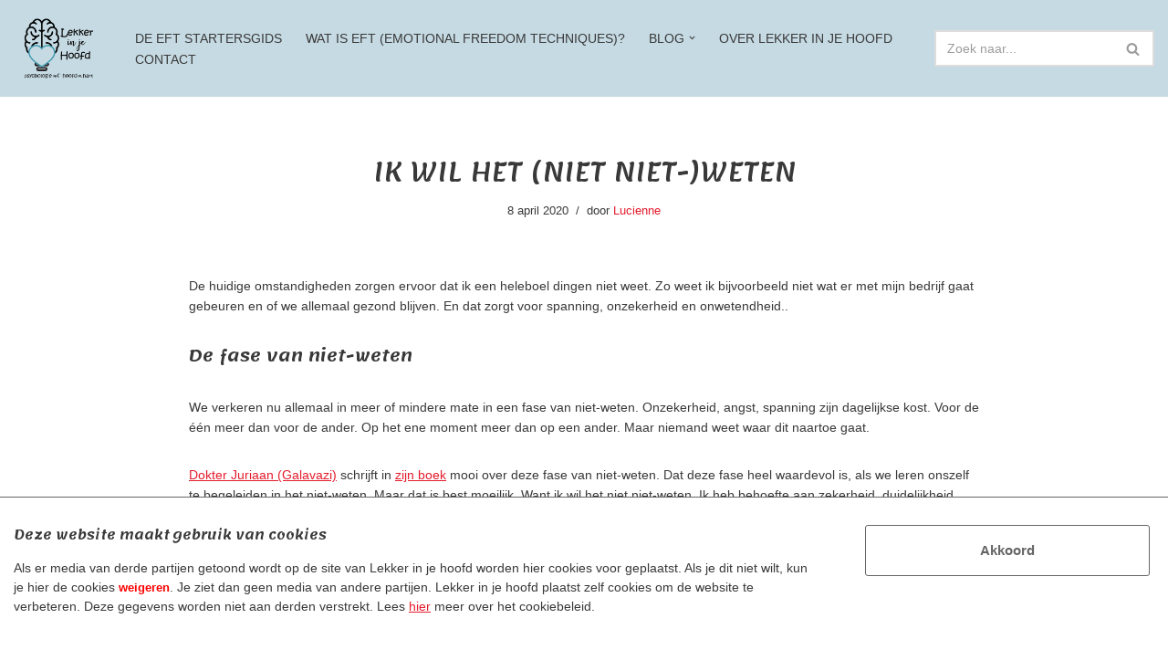

--- FILE ---
content_type: text/html; charset=UTF-8
request_url: https://lekkerinjehoofd.nu/ik-wil-het-niet-niet-weten/
body_size: 85945
content:
<!DOCTYPE html><html lang="nl-NL"><head><meta charset="UTF-8"><meta name="viewport" content="width=device-width, initial-scale=1, minimum-scale=1"><link rel="profile" href="http://gmpg.org/xfn/11"><link rel="pingback" href="https://lekkerinjehoofd.nu/xmlrpc.php"><meta name='robots' content='index, follow, max-image-preview:large, max-snippet:-1, max-video-preview:-1' /><title>Ik wil het (niet niet-)weten - Lekker in je hoofd</title><meta name="description" content="Ik verzet me tegen het niet-weten. Ik heb behoefte aan zekerheid en duidelijkheid. Maar in de huidige situatie is die er niet. Daar geef ik me aan over.." /><link rel="canonical" href="https://lekkerinjehoofd.nu/ik-wil-het-niet-niet-weten/" /><meta property="og:locale" content="nl_NL" /><meta property="og:type" content="article" /><meta property="og:title" content="Ik wil het (niet niet-)weten - Lekker in je hoofd" /><meta property="og:description" content="Ik verzet me tegen het niet-weten. Ik heb behoefte aan zekerheid en duidelijkheid. Maar in de huidige situatie is die er niet. Daar geef ik me aan over.." /><meta property="og:url" content="https://lekkerinjehoofd.nu/ik-wil-het-niet-niet-weten/" /><meta property="og:site_name" content="Lekker in je hoofd" /><meta property="article:published_time" content="2020-04-08T12:14:18+00:00" /><meta property="article:modified_time" content="2020-04-08T12:15:19+00:00" /><meta property="og:image" content="https://lekkerinjehoofd.nu/wp-content/uploads/2020/04/IMG_7008-scaled.jpg" /><meta property="og:image:width" content="2560" /><meta property="og:image:height" content="1920" /><meta property="og:image:type" content="image/jpeg" /><meta name="author" content="Lucienne" /><meta name="twitter:card" content="summary_large_image" /><meta name="twitter:label1" content="Geschreven door" /><meta name="twitter:data1" content="Lucienne" /><meta name="twitter:label2" content="Geschatte leestijd" /><meta name="twitter:data2" content="2 minuten" /> <script type="application/ld+json" class="yoast-schema-graph">{"@context":"https://schema.org","@graph":[{"@type":"Article","@id":"https://lekkerinjehoofd.nu/ik-wil-het-niet-niet-weten/#article","isPartOf":{"@id":"https://lekkerinjehoofd.nu/ik-wil-het-niet-niet-weten/"},"author":{"name":"Lucienne","@id":"https://lekkerinjehoofd.nu/#/schema/person/f5c7aa49c60b1eba191f69b056b5ad47"},"headline":"Ik wil het (niet niet-)weten","datePublished":"2020-04-08T12:14:18+00:00","dateModified":"2020-04-08T12:15:19+00:00","mainEntityOfPage":{"@id":"https://lekkerinjehoofd.nu/ik-wil-het-niet-niet-weten/"},"wordCount":497,"commentCount":0,"publisher":{"@id":"https://lekkerinjehoofd.nu/#organization"},"image":{"@id":"https://lekkerinjehoofd.nu/ik-wil-het-niet-niet-weten/#primaryimage"},"thumbnailUrl":"https://lekkerinjehoofd.nu/wp-content/uploads/2020/04/IMG_7008-scaled.jpg","articleSection":["Gedachten","Waardevol handelen"],"inLanguage":"nl-NL","potentialAction":[{"@type":"CommentAction","name":"Comment","target":["https://lekkerinjehoofd.nu/ik-wil-het-niet-niet-weten/#respond"]}]},{"@type":"WebPage","@id":"https://lekkerinjehoofd.nu/ik-wil-het-niet-niet-weten/","url":"https://lekkerinjehoofd.nu/ik-wil-het-niet-niet-weten/","name":"Ik wil het (niet niet-)weten - Lekker in je hoofd","isPartOf":{"@id":"https://lekkerinjehoofd.nu/#website"},"primaryImageOfPage":{"@id":"https://lekkerinjehoofd.nu/ik-wil-het-niet-niet-weten/#primaryimage"},"image":{"@id":"https://lekkerinjehoofd.nu/ik-wil-het-niet-niet-weten/#primaryimage"},"thumbnailUrl":"https://lekkerinjehoofd.nu/wp-content/uploads/2020/04/IMG_7008-scaled.jpg","datePublished":"2020-04-08T12:14:18+00:00","dateModified":"2020-04-08T12:15:19+00:00","description":"Ik verzet me tegen het niet-weten. Ik heb behoefte aan zekerheid en duidelijkheid. Maar in de huidige situatie is die er niet. Daar geef ik me aan over..","breadcrumb":{"@id":"https://lekkerinjehoofd.nu/ik-wil-het-niet-niet-weten/#breadcrumb"},"inLanguage":"nl-NL","potentialAction":[{"@type":"ReadAction","target":["https://lekkerinjehoofd.nu/ik-wil-het-niet-niet-weten/"]}]},{"@type":"ImageObject","inLanguage":"nl-NL","@id":"https://lekkerinjehoofd.nu/ik-wil-het-niet-niet-weten/#primaryimage","url":"https://lekkerinjehoofd.nu/wp-content/uploads/2020/04/IMG_7008-scaled.jpg","contentUrl":"https://lekkerinjehoofd.nu/wp-content/uploads/2020/04/IMG_7008-scaled.jpg","width":2560,"height":1920},{"@type":"BreadcrumbList","@id":"https://lekkerinjehoofd.nu/ik-wil-het-niet-niet-weten/#breadcrumb","itemListElement":[{"@type":"ListItem","position":1,"name":"Home","item":"https://lekkerinjehoofd.nu/"},{"@type":"ListItem","position":2,"name":"Blog","item":"https://lekkerinjehoofd.nu/blog/"},{"@type":"ListItem","position":3,"name":"Ik wil het (niet niet-)weten"}]},{"@type":"WebSite","@id":"https://lekkerinjehoofd.nu/#website","url":"https://lekkerinjehoofd.nu/","name":"Lekker in je hoofd","description":"Psychologie met hoofd en hart","publisher":{"@id":"https://lekkerinjehoofd.nu/#organization"},"potentialAction":[{"@type":"SearchAction","target":{"@type":"EntryPoint","urlTemplate":"https://lekkerinjehoofd.nu/?s={search_term_string}"},"query-input":{"@type":"PropertyValueSpecification","valueRequired":true,"valueName":"search_term_string"}}],"inLanguage":"nl-NL"},{"@type":"Organization","@id":"https://lekkerinjehoofd.nu/#organization","name":"Lekker in je hoofd","url":"https://lekkerinjehoofd.nu/","logo":{"@type":"ImageObject","inLanguage":"nl-NL","@id":"https://lekkerinjehoofd.nu/#/schema/logo/image/","url":"https://lekkerinjehoofd.nu/wp-content/uploads/2021/11/logo-Lekker-in-je-Hoofd-transparant.png","contentUrl":"https://lekkerinjehoofd.nu/wp-content/uploads/2021/11/logo-Lekker-in-je-Hoofd-transparant.png","width":1754,"height":1241,"caption":"Lekker in je hoofd"},"image":{"@id":"https://lekkerinjehoofd.nu/#/schema/logo/image/"}},{"@type":"Person","@id":"https://lekkerinjehoofd.nu/#/schema/person/f5c7aa49c60b1eba191f69b056b5ad47","name":"Lucienne","image":{"@type":"ImageObject","inLanguage":"nl-NL","@id":"https://lekkerinjehoofd.nu/#/schema/person/image/","url":"https://secure.gravatar.com/avatar/6e8024aee24a3762b7991c92537737d5366879a2f1bfd4e630b2eefc198e50d4?s=96&d=mm&r=g","contentUrl":"https://secure.gravatar.com/avatar/6e8024aee24a3762b7991c92537737d5366879a2f1bfd4e630b2eefc198e50d4?s=96&d=mm&r=g","caption":"Lucienne"},"description":"Hoi, leuk dat je hier bent! Mijn naam is Lucienne en ik schrijf hier over mijn eigen ervaringen en het oefenen met ACT (Acceptance and Commitment Therapy). Het is voor mij een uitlaatklep en voor jou hopelijk een inspiratie. Heb je behoefte om te reageren? Doe dat dan vooral, leuk om van je te horen!","url":"https://lekkerinjehoofd.nu/author/lucienne/"}]}</script> <link rel='dns-prefetch' href='//fonts.googleapis.com' /><link rel="alternate" type="application/rss+xml" title="Lekker in je hoofd &raquo; feed" href="https://lekkerinjehoofd.nu/feed/" /><link rel="alternate" type="application/rss+xml" title="Lekker in je hoofd &raquo; reacties feed" href="https://lekkerinjehoofd.nu/comments/feed/" /><link rel="alternate" type="text/calendar" title="Lekker in je hoofd &raquo; iCal Feed" href="https://lekkerinjehoofd.nu/events/?ical=1" /><link rel="alternate" type="application/rss+xml" title="Lekker in je hoofd &raquo; Ik wil het (niet niet-)weten reacties feed" href="https://lekkerinjehoofd.nu/ik-wil-het-niet-niet-weten/feed/" /><link rel="alternate" title="oEmbed (JSON)" type="application/json+oembed" href="https://lekkerinjehoofd.nu/wp-json/oembed/1.0/embed?url=https%3A%2F%2Flekkerinjehoofd.nu%2Fik-wil-het-niet-niet-weten%2F" /><link rel="alternate" title="oEmbed (XML)" type="text/xml+oembed" href="https://lekkerinjehoofd.nu/wp-json/oembed/1.0/embed?url=https%3A%2F%2Flekkerinjehoofd.nu%2Fik-wil-het-niet-niet-weten%2F&#038;format=xml" /><style id='wp-img-auto-sizes-contain-inline-css'>img:is([sizes=auto i],[sizes^="auto," i]){contain-intrinsic-size:3000px 1500px}
/*# sourceURL=wp-img-auto-sizes-contain-inline-css */</style><link data-optimized="2" rel="stylesheet" href="https://lekkerinjehoofd.nu/wp-content/litespeed/css/e52ca9f58b637cd21837b74251f90352.css?ver=d0173" /><style id='wp-block-heading-inline-css'>h1:where(.wp-block-heading).has-background,h2:where(.wp-block-heading).has-background,h3:where(.wp-block-heading).has-background,h4:where(.wp-block-heading).has-background,h5:where(.wp-block-heading).has-background,h6:where(.wp-block-heading).has-background{padding:1.25em 2.375em}h1.has-text-align-left[style*=writing-mode]:where([style*=vertical-lr]),h1.has-text-align-right[style*=writing-mode]:where([style*=vertical-rl]),h2.has-text-align-left[style*=writing-mode]:where([style*=vertical-lr]),h2.has-text-align-right[style*=writing-mode]:where([style*=vertical-rl]),h3.has-text-align-left[style*=writing-mode]:where([style*=vertical-lr]),h3.has-text-align-right[style*=writing-mode]:where([style*=vertical-rl]),h4.has-text-align-left[style*=writing-mode]:where([style*=vertical-lr]),h4.has-text-align-right[style*=writing-mode]:where([style*=vertical-rl]),h5.has-text-align-left[style*=writing-mode]:where([style*=vertical-lr]),h5.has-text-align-right[style*=writing-mode]:where([style*=vertical-rl]),h6.has-text-align-left[style*=writing-mode]:where([style*=vertical-lr]),h6.has-text-align-right[style*=writing-mode]:where([style*=vertical-rl]){rotate:180deg}
/*# sourceURL=https://lekkerinjehoofd.nu/wp-includes/blocks/heading/style.min.css */</style><style id='wp-block-list-inline-css'>ol,ul{box-sizing:border-box}:root :where(.wp-block-list.has-background){padding:1.25em 2.375em}
/*# sourceURL=https://lekkerinjehoofd.nu/wp-includes/blocks/list/style.min.css */</style><style id='wp-block-paragraph-inline-css'>.is-small-text{font-size:.875em}.is-regular-text{font-size:1em}.is-large-text{font-size:2.25em}.is-larger-text{font-size:3em}.has-drop-cap:not(:focus):first-letter{float:left;font-size:8.4em;font-style:normal;font-weight:100;line-height:.68;margin:.05em .1em 0 0;text-transform:uppercase}body.rtl .has-drop-cap:not(:focus):first-letter{float:none;margin-left:.1em}p.has-drop-cap.has-background{overflow:hidden}:root :where(p.has-background){padding:1.25em 2.375em}:where(p.has-text-color:not(.has-link-color)) a{color:inherit}p.has-text-align-left[style*="writing-mode:vertical-lr"],p.has-text-align-right[style*="writing-mode:vertical-rl"]{rotate:180deg}
/*# sourceURL=https://lekkerinjehoofd.nu/wp-includes/blocks/paragraph/style.min.css */</style><style id='global-styles-inline-css'>:root{--wp--preset--aspect-ratio--square: 1;--wp--preset--aspect-ratio--4-3: 4/3;--wp--preset--aspect-ratio--3-4: 3/4;--wp--preset--aspect-ratio--3-2: 3/2;--wp--preset--aspect-ratio--2-3: 2/3;--wp--preset--aspect-ratio--16-9: 16/9;--wp--preset--aspect-ratio--9-16: 9/16;--wp--preset--color--black: #000000;--wp--preset--color--cyan-bluish-gray: #abb8c3;--wp--preset--color--white: #ffffff;--wp--preset--color--pale-pink: #f78da7;--wp--preset--color--vivid-red: #cf2e2e;--wp--preset--color--luminous-vivid-orange: #ff6900;--wp--preset--color--luminous-vivid-amber: #fcb900;--wp--preset--color--light-green-cyan: #7bdcb5;--wp--preset--color--vivid-green-cyan: #00d084;--wp--preset--color--pale-cyan-blue: #8ed1fc;--wp--preset--color--vivid-cyan-blue: #0693e3;--wp--preset--color--vivid-purple: #9b51e0;--wp--preset--color--neve-link-color: var(--nv-primary-accent);--wp--preset--color--neve-link-hover-color: var(--nv-secondary-accent);--wp--preset--color--nv-site-bg: var(--nv-site-bg);--wp--preset--color--nv-light-bg: var(--nv-light-bg);--wp--preset--color--nv-dark-bg: var(--nv-dark-bg);--wp--preset--color--neve-text-color: var(--nv-text-color);--wp--preset--color--nv-text-dark-bg: var(--nv-text-dark-bg);--wp--preset--color--nv-c-1: var(--nv-c-1);--wp--preset--color--nv-c-2: var(--nv-c-2);--wp--preset--gradient--vivid-cyan-blue-to-vivid-purple: linear-gradient(135deg,rgb(6,147,227) 0%,rgb(155,81,224) 100%);--wp--preset--gradient--light-green-cyan-to-vivid-green-cyan: linear-gradient(135deg,rgb(122,220,180) 0%,rgb(0,208,130) 100%);--wp--preset--gradient--luminous-vivid-amber-to-luminous-vivid-orange: linear-gradient(135deg,rgb(252,185,0) 0%,rgb(255,105,0) 100%);--wp--preset--gradient--luminous-vivid-orange-to-vivid-red: linear-gradient(135deg,rgb(255,105,0) 0%,rgb(207,46,46) 100%);--wp--preset--gradient--very-light-gray-to-cyan-bluish-gray: linear-gradient(135deg,rgb(238,238,238) 0%,rgb(169,184,195) 100%);--wp--preset--gradient--cool-to-warm-spectrum: linear-gradient(135deg,rgb(74,234,220) 0%,rgb(151,120,209) 20%,rgb(207,42,186) 40%,rgb(238,44,130) 60%,rgb(251,105,98) 80%,rgb(254,248,76) 100%);--wp--preset--gradient--blush-light-purple: linear-gradient(135deg,rgb(255,206,236) 0%,rgb(152,150,240) 100%);--wp--preset--gradient--blush-bordeaux: linear-gradient(135deg,rgb(254,205,165) 0%,rgb(254,45,45) 50%,rgb(107,0,62) 100%);--wp--preset--gradient--luminous-dusk: linear-gradient(135deg,rgb(255,203,112) 0%,rgb(199,81,192) 50%,rgb(65,88,208) 100%);--wp--preset--gradient--pale-ocean: linear-gradient(135deg,rgb(255,245,203) 0%,rgb(182,227,212) 50%,rgb(51,167,181) 100%);--wp--preset--gradient--electric-grass: linear-gradient(135deg,rgb(202,248,128) 0%,rgb(113,206,126) 100%);--wp--preset--gradient--midnight: linear-gradient(135deg,rgb(2,3,129) 0%,rgb(40,116,252) 100%);--wp--preset--font-size--small: 13px;--wp--preset--font-size--medium: 20px;--wp--preset--font-size--large: 36px;--wp--preset--font-size--x-large: 42px;--wp--preset--spacing--20: 0.44rem;--wp--preset--spacing--30: 0.67rem;--wp--preset--spacing--40: 1rem;--wp--preset--spacing--50: 1.5rem;--wp--preset--spacing--60: 2.25rem;--wp--preset--spacing--70: 3.38rem;--wp--preset--spacing--80: 5.06rem;--wp--preset--shadow--natural: 6px 6px 9px rgba(0, 0, 0, 0.2);--wp--preset--shadow--deep: 12px 12px 50px rgba(0, 0, 0, 0.4);--wp--preset--shadow--sharp: 6px 6px 0px rgba(0, 0, 0, 0.2);--wp--preset--shadow--outlined: 6px 6px 0px -3px rgb(255, 255, 255), 6px 6px rgb(0, 0, 0);--wp--preset--shadow--crisp: 6px 6px 0px rgb(0, 0, 0);}:where(.is-layout-flex){gap: 0.5em;}:where(.is-layout-grid){gap: 0.5em;}body .is-layout-flex{display: flex;}.is-layout-flex{flex-wrap: wrap;align-items: center;}.is-layout-flex > :is(*, div){margin: 0;}body .is-layout-grid{display: grid;}.is-layout-grid > :is(*, div){margin: 0;}:where(.wp-block-columns.is-layout-flex){gap: 2em;}:where(.wp-block-columns.is-layout-grid){gap: 2em;}:where(.wp-block-post-template.is-layout-flex){gap: 1.25em;}:where(.wp-block-post-template.is-layout-grid){gap: 1.25em;}.has-black-color{color: var(--wp--preset--color--black) !important;}.has-cyan-bluish-gray-color{color: var(--wp--preset--color--cyan-bluish-gray) !important;}.has-white-color{color: var(--wp--preset--color--white) !important;}.has-pale-pink-color{color: var(--wp--preset--color--pale-pink) !important;}.has-vivid-red-color{color: var(--wp--preset--color--vivid-red) !important;}.has-luminous-vivid-orange-color{color: var(--wp--preset--color--luminous-vivid-orange) !important;}.has-luminous-vivid-amber-color{color: var(--wp--preset--color--luminous-vivid-amber) !important;}.has-light-green-cyan-color{color: var(--wp--preset--color--light-green-cyan) !important;}.has-vivid-green-cyan-color{color: var(--wp--preset--color--vivid-green-cyan) !important;}.has-pale-cyan-blue-color{color: var(--wp--preset--color--pale-cyan-blue) !important;}.has-vivid-cyan-blue-color{color: var(--wp--preset--color--vivid-cyan-blue) !important;}.has-vivid-purple-color{color: var(--wp--preset--color--vivid-purple) !important;}.has-neve-link-color-color{color: var(--wp--preset--color--neve-link-color) !important;}.has-neve-link-hover-color-color{color: var(--wp--preset--color--neve-link-hover-color) !important;}.has-nv-site-bg-color{color: var(--wp--preset--color--nv-site-bg) !important;}.has-nv-light-bg-color{color: var(--wp--preset--color--nv-light-bg) !important;}.has-nv-dark-bg-color{color: var(--wp--preset--color--nv-dark-bg) !important;}.has-neve-text-color-color{color: var(--wp--preset--color--neve-text-color) !important;}.has-nv-text-dark-bg-color{color: var(--wp--preset--color--nv-text-dark-bg) !important;}.has-nv-c-1-color{color: var(--wp--preset--color--nv-c-1) !important;}.has-nv-c-2-color{color: var(--wp--preset--color--nv-c-2) !important;}.has-black-background-color{background-color: var(--wp--preset--color--black) !important;}.has-cyan-bluish-gray-background-color{background-color: var(--wp--preset--color--cyan-bluish-gray) !important;}.has-white-background-color{background-color: var(--wp--preset--color--white) !important;}.has-pale-pink-background-color{background-color: var(--wp--preset--color--pale-pink) !important;}.has-vivid-red-background-color{background-color: var(--wp--preset--color--vivid-red) !important;}.has-luminous-vivid-orange-background-color{background-color: var(--wp--preset--color--luminous-vivid-orange) !important;}.has-luminous-vivid-amber-background-color{background-color: var(--wp--preset--color--luminous-vivid-amber) !important;}.has-light-green-cyan-background-color{background-color: var(--wp--preset--color--light-green-cyan) !important;}.has-vivid-green-cyan-background-color{background-color: var(--wp--preset--color--vivid-green-cyan) !important;}.has-pale-cyan-blue-background-color{background-color: var(--wp--preset--color--pale-cyan-blue) !important;}.has-vivid-cyan-blue-background-color{background-color: var(--wp--preset--color--vivid-cyan-blue) !important;}.has-vivid-purple-background-color{background-color: var(--wp--preset--color--vivid-purple) !important;}.has-neve-link-color-background-color{background-color: var(--wp--preset--color--neve-link-color) !important;}.has-neve-link-hover-color-background-color{background-color: var(--wp--preset--color--neve-link-hover-color) !important;}.has-nv-site-bg-background-color{background-color: var(--wp--preset--color--nv-site-bg) !important;}.has-nv-light-bg-background-color{background-color: var(--wp--preset--color--nv-light-bg) !important;}.has-nv-dark-bg-background-color{background-color: var(--wp--preset--color--nv-dark-bg) !important;}.has-neve-text-color-background-color{background-color: var(--wp--preset--color--neve-text-color) !important;}.has-nv-text-dark-bg-background-color{background-color: var(--wp--preset--color--nv-text-dark-bg) !important;}.has-nv-c-1-background-color{background-color: var(--wp--preset--color--nv-c-1) !important;}.has-nv-c-2-background-color{background-color: var(--wp--preset--color--nv-c-2) !important;}.has-black-border-color{border-color: var(--wp--preset--color--black) !important;}.has-cyan-bluish-gray-border-color{border-color: var(--wp--preset--color--cyan-bluish-gray) !important;}.has-white-border-color{border-color: var(--wp--preset--color--white) !important;}.has-pale-pink-border-color{border-color: var(--wp--preset--color--pale-pink) !important;}.has-vivid-red-border-color{border-color: var(--wp--preset--color--vivid-red) !important;}.has-luminous-vivid-orange-border-color{border-color: var(--wp--preset--color--luminous-vivid-orange) !important;}.has-luminous-vivid-amber-border-color{border-color: var(--wp--preset--color--luminous-vivid-amber) !important;}.has-light-green-cyan-border-color{border-color: var(--wp--preset--color--light-green-cyan) !important;}.has-vivid-green-cyan-border-color{border-color: var(--wp--preset--color--vivid-green-cyan) !important;}.has-pale-cyan-blue-border-color{border-color: var(--wp--preset--color--pale-cyan-blue) !important;}.has-vivid-cyan-blue-border-color{border-color: var(--wp--preset--color--vivid-cyan-blue) !important;}.has-vivid-purple-border-color{border-color: var(--wp--preset--color--vivid-purple) !important;}.has-neve-link-color-border-color{border-color: var(--wp--preset--color--neve-link-color) !important;}.has-neve-link-hover-color-border-color{border-color: var(--wp--preset--color--neve-link-hover-color) !important;}.has-nv-site-bg-border-color{border-color: var(--wp--preset--color--nv-site-bg) !important;}.has-nv-light-bg-border-color{border-color: var(--wp--preset--color--nv-light-bg) !important;}.has-nv-dark-bg-border-color{border-color: var(--wp--preset--color--nv-dark-bg) !important;}.has-neve-text-color-border-color{border-color: var(--wp--preset--color--neve-text-color) !important;}.has-nv-text-dark-bg-border-color{border-color: var(--wp--preset--color--nv-text-dark-bg) !important;}.has-nv-c-1-border-color{border-color: var(--wp--preset--color--nv-c-1) !important;}.has-nv-c-2-border-color{border-color: var(--wp--preset--color--nv-c-2) !important;}.has-vivid-cyan-blue-to-vivid-purple-gradient-background{background: var(--wp--preset--gradient--vivid-cyan-blue-to-vivid-purple) !important;}.has-light-green-cyan-to-vivid-green-cyan-gradient-background{background: var(--wp--preset--gradient--light-green-cyan-to-vivid-green-cyan) !important;}.has-luminous-vivid-amber-to-luminous-vivid-orange-gradient-background{background: var(--wp--preset--gradient--luminous-vivid-amber-to-luminous-vivid-orange) !important;}.has-luminous-vivid-orange-to-vivid-red-gradient-background{background: var(--wp--preset--gradient--luminous-vivid-orange-to-vivid-red) !important;}.has-very-light-gray-to-cyan-bluish-gray-gradient-background{background: var(--wp--preset--gradient--very-light-gray-to-cyan-bluish-gray) !important;}.has-cool-to-warm-spectrum-gradient-background{background: var(--wp--preset--gradient--cool-to-warm-spectrum) !important;}.has-blush-light-purple-gradient-background{background: var(--wp--preset--gradient--blush-light-purple) !important;}.has-blush-bordeaux-gradient-background{background: var(--wp--preset--gradient--blush-bordeaux) !important;}.has-luminous-dusk-gradient-background{background: var(--wp--preset--gradient--luminous-dusk) !important;}.has-pale-ocean-gradient-background{background: var(--wp--preset--gradient--pale-ocean) !important;}.has-electric-grass-gradient-background{background: var(--wp--preset--gradient--electric-grass) !important;}.has-midnight-gradient-background{background: var(--wp--preset--gradient--midnight) !important;}.has-small-font-size{font-size: var(--wp--preset--font-size--small) !important;}.has-medium-font-size{font-size: var(--wp--preset--font-size--medium) !important;}.has-large-font-size{font-size: var(--wp--preset--font-size--large) !important;}.has-x-large-font-size{font-size: var(--wp--preset--font-size--x-large) !important;}
/*# sourceURL=global-styles-inline-css */</style><style id='classic-theme-styles-inline-css'>/*! This file is auto-generated */
.wp-block-button__link{color:#fff;background-color:#32373c;border-radius:9999px;box-shadow:none;text-decoration:none;padding:calc(.667em + 2px) calc(1.333em + 2px);font-size:1.125em}.wp-block-file__button{background:#32373c;color:#fff;text-decoration:none}
/*# sourceURL=/wp-includes/css/classic-themes.min.css */</style><style id='woocommerce-inline-inline-css'>.woocommerce form .form-row .required { visibility: visible; }
/*# sourceURL=woocommerce-inline-inline-css */</style><style id='neve-style-inline-css'>.is-menu-sidebar .header-menu-sidebar { visibility: visible; }.is-menu-sidebar.menu_sidebar_slide_left .header-menu-sidebar { transform: translate3d(0, 0, 0); left: 0; }.is-menu-sidebar.menu_sidebar_slide_right .header-menu-sidebar { transform: translate3d(0, 0, 0); right: 0; }.is-menu-sidebar.menu_sidebar_pull_right .header-menu-sidebar, .is-menu-sidebar.menu_sidebar_pull_left .header-menu-sidebar { transform: translateX(0); }.is-menu-sidebar.menu_sidebar_dropdown .header-menu-sidebar { height: auto; }.is-menu-sidebar.menu_sidebar_dropdown .header-menu-sidebar-inner { max-height: 400px; padding: 20px 0; }.is-menu-sidebar.menu_sidebar_full_canvas .header-menu-sidebar { opacity: 1; }.header-menu-sidebar .menu-item-nav-search:not(.floating) { pointer-events: none; }.header-menu-sidebar .menu-item-nav-search .is-menu-sidebar { pointer-events: unset; }@media screen and (max-width: 960px) { .builder-item.cr .item--inner { --textalign: center; --justify: center; } }
.nv-meta-list li.meta:not(:last-child):after { content:"/" }.nv-meta-list .no-mobile{
			display:none;
		}.nv-meta-list li.last::after{
			content: ""!important;
		}@media (min-width: 769px) {
			.nv-meta-list .no-mobile {
				display: inline-block;
			}
			.nv-meta-list li.last:not(:last-child)::after {
		 		content: "/" !important;
			}
		}
 :root{ --container: 748px;--postwidth:100%; --primarybtnbg: #449cb4; --primarybtnhoverbg: #0366d6; --primarybtncolor: #ffffff; --secondarybtncolor: var(--nv-primary-accent); --primarybtnhovercolor: #ffffff; --secondarybtnhovercolor: var(--nv-primary-accent);--primarybtnborderradius:3px;--secondarybtnborderradius:3px;--primarybtnborderwidth:1px;--secondarybtnborderwidth:3px;--btnpadding:13px 15px;--primarybtnpadding:calc(13px - 1px) calc(15px - 1px);--secondarybtnpadding:calc(13px - 3px) calc(15px - 3px); --bodyfontfamily: Verdana,Geneva,sans-serif; --bodyfontsize: 15px; --bodylineheight: 1.6em; --bodyletterspacing: 0px; --bodyfontweight: 400; --bodytexttransform: none; --headingsfontfamily: Lemonada; --h1fontsize: 1.5em; --h1fontweight: 500; --h1lineheight: 1.6em; --h1letterspacing: 0px; --h1texttransform: uppercase; --h2fontsize: 1.3em; --h2fontweight: 600; --h2lineheight: 1.6em; --h2letterspacing: 0px; --h2texttransform: none; --h3fontsize: 1.1em; --h3fontweight: 600; --h3lineheight: 1.6em; --h3letterspacing: 0px; --h3texttransform: none; --h4fontsize: 1em; --h4fontweight: 600; --h4lineheight: 1.6em; --h4letterspacing: 0px; --h4texttransform: none; --h5fontsize: 16px; --h5fontweight: 700; --h5lineheight: 1.6; --h5letterspacing: 0px; --h5texttransform: none; --h6fontsize: 14px; --h6fontweight: 700; --h6lineheight: 1.6; --h6letterspacing: 0px; --h6texttransform: none;--formfieldborderwidth:2px;--formfieldborderradius:3px; --formfieldbgcolor: var(--nv-site-bg); --formfieldbordercolor: #dddddd; --formfieldcolor: var(--nv-text-color);--formfieldpadding:10px 12px; } .nv-index-posts{ --borderradius:0px; } .has-neve-button-color-color{ color: #449cb4!important; } .has-neve-button-color-background-color{ background-color: #449cb4!important; } .alignfull > [class*="__inner-container"], .alignwide > [class*="__inner-container"]{ max-width:718px;margin:auto } .nv-meta-list{ --avatarsize: 20px; } .single .nv-meta-list{ --avatarsize: 20px; } .blog .blog-entry-title, .archive .blog-entry-title{ --texttransform: uppercase; } .nv-post-cover{ --height: 250px;--padding:40px 15px;--justify: flex-start; --textalign: left; --valign: center; } .nv-post-cover .nv-title-meta-wrap, .nv-page-title-wrap, .entry-header{ --textalign: left; } .nv-is-boxed.nv-title-meta-wrap{ --padding:40px 15px; --bgcolor: var(--nv-dark-bg); } .nv-overlay{ --opacity: 50; --blendmode: normal; } .nv-is-boxed.nv-comments-wrap{ --padding:20px; } .nv-is-boxed.comment-respond{ --padding:20px; } .single:not(.single-product), .page{ --c-vspace:0 0 0 0;; } .scroll-to-top{ --color: var(--nv-text-dark-bg);--padding:8px 10px; --borderradius: 3px; --bgcolor: var(--nv-primary-accent); --hovercolor: var(--nv-text-dark-bg); --hoverbgcolor: var(--nv-primary-accent);--size:16px; } .global-styled{ --bgcolor: var(--nv-site-bg); } .header-top{ --rowbcolor: var(--nv-light-bg); --color: var(--nv-text-color); --bgcolor: var(--nv-site-bg); } .header-main{ --rowbcolor: rgba(248,248,248,0.27); --color: var(--nv-text-color); --bgcolor: rgba(109,161,181,0.22); } .header-bottom{ --rowbcolor: #449cb4; --color: var(--nv-text-color); --bgcolor: #6ca0b4; } .header-menu-sidebar-bg{ --justify: flex-start; --textalign: left;--flexg: 1;--wrapdropdownwidth: auto; --color: var(--nv-text-color); --bgcolor: var(--nv-site-bg); } .header-menu-sidebar{ width: 360px; } .builder-item--logo{ --maxwidth: 120px; --fs: 24px;--padding:10px 0;--margin:0; --textalign: center;--justify: center; } .builder-item--nav-icon,.header-menu-sidebar .close-sidebar-panel .navbar-toggle{ --borderradius:0; } .builder-item--nav-icon{ --label-margin:0 5px 0 0;;--padding:10px 15px;--margin:0; } .builder-item--primary-menu{ --hovercolor: #456f61; --hovertextcolor: var(--nv-text-color); --activecolor: #e41c2c; --spacing: 20px; --height: 25px;--padding:0;--margin:0; --fontsize: 1em; --lineheight: 1.6em; --letterspacing: 0px; --fontweight: 500; --texttransform: uppercase; --iconsize: 1em; } .hfg-is-group.has-primary-menu .inherit-ff{ --inheritedfw: 500; } .builder-item--header_search{ --height: 40px;--formfieldborderwidth:2px;--formfieldborderradius:2px;--padding:0;--margin:0; } .builder-item--header_search_responsive{ --iconsize: 15px; --formfieldfontsize: 14px;--formfieldborderwidth:2px;--formfieldborderradius:2px; --height: 40px;--padding:0 10px;--margin:0; } .footer-top-inner .row{ grid-template-columns:1fr 1fr; --valign: flex-start; } .footer-top{ --rowbcolor: #449cb4; --color: #f8f8f8; --bgcolor: #449cb4; } .footer-main-inner .row{ grid-template-columns:1fr 1fr 1fr; --valign: flex-start; } .footer-main{ --rowbcolor: #449cb4; --color: var(--nv-text-color); --bgcolor: var(--nv-site-bg); } .footer-bottom-inner .row{ grid-template-columns:2fr 1fr; --valign: center; } .footer-bottom{ --rowbcolor: #449cb4; --color: var(--nv-text-dark-bg); --bgcolor: #449cb4; } .builder-item--footer-one-widgets{ --padding:0;--margin:0; --textalign: left;--justify: flex-start; } .builder-item--footer-menu{ --hovercolor: #456f61; --spacing: 20px; --height: 25px;--padding:0;--margin:0; --fontsize: 1em; --lineheight: 1.6; --letterspacing: 0px; --fontweight: 500; --texttransform: none; --iconsize: 1em; --textalign: left;--justify: flex-start; } @media(min-width: 576px){ :root{ --container: 992px;--postwidth:100%;--btnpadding:13px 15px;--primarybtnpadding:calc(13px - 1px) calc(15px - 1px);--secondarybtnpadding:calc(13px - 3px) calc(15px - 3px); --bodyfontsize: 16px; --bodylineheight: 1.6em; --bodyletterspacing: 0px; --h1fontsize: 1.5em; --h1lineheight: 1.6em; --h1letterspacing: 0px; --h2fontsize: 1.3em; --h2lineheight: 1.6em; --h2letterspacing: 0px; --h3fontsize: 1.1em; --h3lineheight: 1.6em; --h3letterspacing: 0px; --h4fontsize: 1em; --h4lineheight: 1.6em; --h4letterspacing: 0px; --h5fontsize: 18px; --h5lineheight: 1.6; --h5letterspacing: 0px; --h6fontsize: 14px; --h6lineheight: 1.6; --h6letterspacing: 0px; } .nv-meta-list{ --avatarsize: 20px; } .single .nv-meta-list{ --avatarsize: 20px; } .nv-post-cover{ --height: 320px;--padding:60px 30px;--justify: flex-start; --textalign: left; --valign: center; } .nv-post-cover .nv-title-meta-wrap, .nv-page-title-wrap, .entry-header{ --textalign: left; } .nv-is-boxed.nv-title-meta-wrap{ --padding:60px 30px; } .nv-is-boxed.nv-comments-wrap{ --padding:30px; } .nv-is-boxed.comment-respond{ --padding:30px; } .single:not(.single-product), .page{ --c-vspace:0 0 0 0;; } .scroll-to-top{ --padding:8px 10px;--size:16px; } .header-menu-sidebar-bg{ --justify: flex-start; --textalign: left;--flexg: 1;--wrapdropdownwidth: auto; } .header-menu-sidebar{ width: 360px; } .builder-item--logo{ --maxwidth: 120px; --fs: 24px;--padding:10px 0;--margin:0; --textalign: center;--justify: center; } .builder-item--nav-icon{ --label-margin:0 5px 0 0;;--padding:10px 15px;--margin:0; } .builder-item--primary-menu{ --spacing: 20px; --height: 25px;--padding:0;--margin:0; --fontsize: 1em; --lineheight: 1.6em; --letterspacing: 0px; --iconsize: 1em; } .builder-item--header_search{ --height: 40px;--formfieldborderwidth:2px;--formfieldborderradius:2px;--padding:0;--margin:0; } .builder-item--header_search_responsive{ --formfieldfontsize: 14px;--formfieldborderwidth:2px;--formfieldborderradius:2px; --height: 40px;--padding:0 10px;--margin:0; } .builder-item--footer-one-widgets{ --padding:0;--margin:0; --textalign: left;--justify: flex-start; } .builder-item--footer-menu{ --spacing: 20px; --height: 25px;--padding:0;--margin:0; --fontsize: 1em; --lineheight: 1.6; --letterspacing: 0px; --iconsize: 1em; --textalign: left;--justify: flex-start; } }@media(min-width: 960px){ :root{ --container: 1719px;--postwidth:100%;--btnpadding:13px 15px;--primarybtnpadding:calc(13px - 1px) calc(15px - 1px);--secondarybtnpadding:calc(13px - 3px) calc(15px - 3px); --bodyfontsize: 14px; --bodylineheight: 1.6em; --bodyletterspacing: 0px; --h1fontsize: 2em; --h1lineheight: 1.6em; --h1letterspacing: 0px; --h2fontsize: 1.5em; --h2lineheight: 1.6em; --h2letterspacing: 0px; --h3fontsize: 1.4em; --h3lineheight: 1.6em; --h3letterspacing: 0px; --h4fontsize: 1.3em; --h4lineheight: 1.6em; --h4letterspacing: 0px; --h5fontsize: 20px; --h5lineheight: 1.6; --h5letterspacing: 0px; --h6fontsize: 16px; --h6lineheight: 1.6; --h6letterspacing: 0px; } #content .container .col, #content .container-fluid .col{ max-width: 70%; } .alignfull > [class*="__inner-container"], .alignwide > [class*="__inner-container"]{ max-width:1173px } .container-fluid .alignfull > [class*="__inner-container"], .container-fluid .alignwide > [class*="__inner-container"]{ max-width:calc(70% + 15px) } .nv-sidebar-wrap, .nv-sidebar-wrap.shop-sidebar{ max-width: 30%; } .nv-meta-list{ --avatarsize: 20px; } .single .nv-meta-list{ --avatarsize: 20px; } .blog .blog-entry-title, .archive .blog-entry-title{ --fontsize: 16px; } .nv-post-cover{ --height: 175px;--padding:60px 40px;--justify: center; --textalign: center; --valign: center; } .nv-post-cover .nv-title-meta-wrap, .nv-page-title-wrap, .entry-header{ --textalign: center; } .nv-is-boxed.nv-title-meta-wrap{ --padding:60px 40px; } .nv-is-boxed.nv-comments-wrap{ --padding:40px; } .nv-is-boxed.comment-respond{ --padding:40px; } .single:not(.single-product), .page{ --c-vspace:0 0 0 0;; } .scroll-to-top{ --padding:8px 10px;--size:16px; } .header-main{ --height:97px; } .header-menu-sidebar-bg{ --justify: flex-start; --textalign: left;--flexg: 1;--wrapdropdownwidth: auto; } .header-menu-sidebar{ width: 360px; } .builder-item--logo{ --maxwidth: 99px; --fs: 24px;--padding:10px 0 10px 0;;--margin:0; --textalign: center;--justify: center; } .builder-item--nav-icon{ --label-margin:0 5px 0 0;;--padding:10px 15px;--margin:0; } .builder-item--primary-menu{ --spacing: 18px; --height: 23px;--padding:0;--margin:0; --fontsize: 1em; --lineheight: 1.5em; --letterspacing: 0px; --iconsize: 1em; } .builder-item--header_search{ --height: 40px;--formfieldborderwidth:2px;--formfieldborderradius:2px;--padding:0;--margin:0; } .builder-item--header_search_responsive{ --formfieldfontsize: 14px;--formfieldborderwidth:2px;--formfieldborderradius:2px; --height: 40px;--padding:0 10px;--margin:0; } .builder-item--footer-one-widgets{ --padding:0;--margin:0; --textalign: left;--justify: flex-start; } .builder-item--footer-menu{ --spacing: 20px; --height: 25px;--padding:0;--margin:0; --fontsize: 1em; --lineheight: 1.6; --letterspacing: 0px; --iconsize: 1em; --textalign: left;--justify: flex-start; } }.scroll-to-top {right: 20px; border: none; position: fixed; bottom: 30px; display: none; opacity: 0; visibility: hidden; transition: opacity 0.3s ease-in-out, visibility 0.3s ease-in-out; align-items: center; justify-content: center; z-index: 999; } @supports (-webkit-overflow-scrolling: touch) { .scroll-to-top { bottom: 74px; } } .scroll-to-top.image { background-position: center; } .scroll-to-top .scroll-to-top-image { width: 100%; height: 100%; } .scroll-to-top .scroll-to-top-label { margin: 0; padding: 5px; } .scroll-to-top:hover { text-decoration: none; } .scroll-to-top.scroll-to-top-left {left: 20px; right: unset;} .scroll-to-top.scroll-show-mobile { display: flex; } @media (min-width: 960px) { .scroll-to-top { display: flex; } }.scroll-to-top { color: var(--color); padding: var(--padding); border-radius: var(--borderradius); background: var(--bgcolor); } .scroll-to-top:hover, .scroll-to-top:focus { color: var(--hovercolor); background: var(--hoverbgcolor); } .scroll-to-top-icon, .scroll-to-top.image .scroll-to-top-image { width: var(--size); height: var(--size); } .scroll-to-top-image { background-image: var(--bgimage); background-size: cover; }:root{--nv-primary-accent:#e41c2c;--nv-secondary-accent:#449cb4;--nv-site-bg:#ffffff;--nv-light-bg:#6ca0b4;--nv-dark-bg:#14171c;--nv-text-color:#393939;--nv-text-dark-bg:#ffffff;--nv-c-1:#77b978;--nv-c-2:#f37262;--nv-fallback-ff:Arial, Helvetica, sans-serif;}
/*# sourceURL=neve-style-inline-css */</style><link rel='stylesheet' id='neve-google-font-lemonada-css' href='//fonts.googleapis.com/css?family=Lemonada%3A400%2C500%2C600%2C700&#038;display=swap&#038;ver=4.2.2' media='all' /> <script src="https://lekkerinjehoofd.nu/wp-includes/js/jquery/jquery.min.js" id="jquery-core-js"></script> <script data-optimized="1" src="https://lekkerinjehoofd.nu/wp-content/litespeed/js/0cc8413cdefb6b5ad64e4eafeaa971aa.js?ver=971aa" id="jquery-migrate-js"></script> <script data-optimized="1" src="https://lekkerinjehoofd.nu/wp-content/litespeed/js/ba21c15fa94e750deeadfaa05c96240a.js?ver=6240a" id="wc-jquery-blockui-js" defer data-wp-strategy="defer"></script> <script id="wc-add-to-cart-js-extra">var wc_add_to_cart_params = {"ajax_url":"/wp-admin/admin-ajax.php","wc_ajax_url":"/?wc-ajax=%%endpoint%%","i18n_view_cart":"Bekijk winkelwagen","cart_url":"https://lekkerinjehoofd.nu/winkelmand/","is_cart":"","cart_redirect_after_add":"yes"};
//# sourceURL=wc-add-to-cart-js-extra</script> <script data-optimized="1" src="https://lekkerinjehoofd.nu/wp-content/litespeed/js/2767eaaf8f3e096abe4c73897d8fa1f5.js?ver=fa1f5" id="wc-add-to-cart-js" defer data-wp-strategy="defer"></script> <script data-optimized="1" src="https://lekkerinjehoofd.nu/wp-content/litespeed/js/15e7a3e066dd4d444746b62cd2160b11.js?ver=60b11" id="wc-js-cookie-js" defer data-wp-strategy="defer"></script> <script id="woocommerce-js-extra">var woocommerce_params = {"ajax_url":"/wp-admin/admin-ajax.php","wc_ajax_url":"/?wc-ajax=%%endpoint%%","i18n_password_show":"Wachtwoord weergeven","i18n_password_hide":"Wachtwoord verbergen"};
//# sourceURL=woocommerce-js-extra</script> <script data-optimized="1" src="https://lekkerinjehoofd.nu/wp-content/litespeed/js/e7ce1b3a9f101f8db22ab7791cae9ecd.js?ver=e9ecd" id="woocommerce-js" defer data-wp-strategy="defer"></script> <script id="WCPAY_ASSETS-js-extra">var wcpayAssets = {"url":"https://lekkerinjehoofd.nu/wp-content/plugins/woocommerce-payments/dist/"};
//# sourceURL=WCPAY_ASSETS-js-extra</script> <script id="easy-testimonials-reveal-js-extra">var easy_testimonials_reveal = {"show_less_text":"Show Less"};
//# sourceURL=easy-testimonials-reveal-js-extra</script> <script data-optimized="1" src="https://lekkerinjehoofd.nu/wp-content/litespeed/js/4625381d6a13ad8d05af79aecd0b4c27.js?ver=b4c27" id="easy-testimonials-reveal-js"></script> <link rel="https://api.w.org/" href="https://lekkerinjehoofd.nu/wp-json/" /><link rel="alternate" title="JSON" type="application/json" href="https://lekkerinjehoofd.nu/wp-json/wp/v2/posts/127" /><link rel="EditURI" type="application/rsd+xml" title="RSD" href="https://lekkerinjehoofd.nu/xmlrpc.php?rsd" /><meta name="generator" content="WordPress 6.9" /><meta name="generator" content="WooCommerce 10.4.3" /><link rel='shortlink' href='https://lekkerinjehoofd.nu/?p=127' /><style type="text/css" media="screen"></style><style type="text/css" media="screen">@media (max-width: 728px) {}</style><style type="text/css" media="screen">@media (max-width: 320px) {}</style><meta name="google-site-verification" content="jZ8vPemxMxX5iMyBj3xzSZmrLnWX45_RuaVCL9-2PPw" /> <script>(function(w,d,s,l,i){w[l]=w[l]||[];w[l].push({'gtm.start':
new Date().getTime(),event:'gtm.js'});var f=d.getElementsByTagName(s)[0],
j=d.createElement(s),dl=l!='dataLayer'?'&l='+l:'';j.async=true;j.src=
'https://www.googletagmanager.com/gtm.js?id='+i+dl;f.parentNode.insertBefore(j,f);
})(window,document,'script','dataLayer','GTM-TKTRZNZ');</script>  <script>(function(w,d,e,u,f,l,n){w[f]=w[f]||function(){(w[f].q=w[f].q||[])
                .push(arguments);},l=d.createElement(e),l.async=1,l.src=u,
                n=d.getElementsByTagName(e)[0],n.parentNode.insertBefore(l,n);})
            (window,document,'script','https://assets.mailerlite.com/js/universal.js','ml');
            ml('account', '574090');
            ml('enablePopups', true);</script> <meta name="tec-api-version" content="v1"><meta name="tec-api-origin" content="https://lekkerinjehoofd.nu"><link rel="alternate" href="https://lekkerinjehoofd.nu/wp-json/tribe/events/v1/" /> <script>(function(h,o,t,j,a,r){
			h.hj=h.hj||function(){(h.hj.q=h.hj.q||[]).push(arguments)};
			h._hjSettings={hjid:519994,hjsv:5};
			a=o.getElementsByTagName('head')[0];
			r=o.createElement('script');r.async=1;
			r.src=t+h._hjSettings.hjid+j+h._hjSettings.hjsv;
			a.appendChild(r);
		})(window,document,'//static.hotjar.com/c/hotjar-','.js?sv=');</script> <noscript><style>.woocommerce-product-gallery{ opacity: 1 !important; }</style></noscript><link rel="icon" href="https://lekkerinjehoofd.nu/wp-content/uploads/2021/03/cropped-lekkerinjehoofd-logo-32x32.png" sizes="32x32" /><link rel="icon" href="https://lekkerinjehoofd.nu/wp-content/uploads/2021/03/cropped-lekkerinjehoofd-logo-192x192.png" sizes="192x192" /><link rel="apple-touch-icon" href="https://lekkerinjehoofd.nu/wp-content/uploads/2021/03/cropped-lekkerinjehoofd-logo-180x180.png" /><meta name="msapplication-TileImage" content="https://lekkerinjehoofd.nu/wp-content/uploads/2021/03/cropped-lekkerinjehoofd-logo-270x270.png" /><style id="wp-custom-css">.column-12-12{
	  padding: 0 15px;
    margin: 0 auto;
    flex-grow: 1;
    max-width: 100%;
}

.cookie-message .cookie-title{
    font-weight: var(--h3fontweight);
    line-height: var(--h3lineheight);
    letter-spacing: var(--h3letterspacing);
    text-transform: var(--h3texttransform);
	font-family: var(--h3fontfamily, var(--headingsfontfamily)), var(--nv-fallback-ff);
	margin-bottom:15px
}

.cookie-message.show .content{
	width:calc(75% - 55px);
}

.cookie-message p{
	margin-bottom:15px;
}

.cookie-message .button.decline-cookies{
	border:0;
	padding:0;
	font-size:13px;
	color:red;
}

.cookie-message .button.decline-cookies:hover{
	text-decoration:underline;
}

.cookie-message a.button.accept-cookies:hover{
	background-color:#8ab3ba;

}

@media only screen and (max-width: 920px){
	.cookie-message.show .content {
		width: 100%;
		margin-right:0;
	}
}</style></head><body  class="wp-singular post-template-default single single-post postid-127 single-format-standard wp-custom-logo wp-theme-neve theme-neve woocommerce-no-js tribe-no-js  nv-blog-default nv-sidebar-full-width menu_sidebar_slide_left" id="neve_body"  ><div class="wrapper"><header class="header"  >
<a class="neve-skip-link show-on-focus" href="#content" >
Ga naar de inhoud		</a><div id="header-grid"  class="hfg_header site-header"><nav class="header--row header-main hide-on-mobile hide-on-tablet layout-contained nv-navbar header--row"
data-row-id="main" data-show-on="desktop"><div
class="header--row-inner header-main-inner"><div class="container"><div
class="row row--wrapper"
data-section="hfg_header_layout_main" ><div class="hfg-slot left"><div class="builder-item desktop-center"><div class="item--inner builder-item--logo"
data-section="title_tagline"
data-item-id="logo"><div class="site-logo">
<a class="brand" href="https://lekkerinjehoofd.nu/" aria-label="Lekker in je hoofd Psychologie met hoofd en hart" rel="home"><img width="1754" height="1241" src="https://lekkerinjehoofd.nu/wp-content/uploads/2021/11/logo-Lekker-in-je-Hoofd-transparant.png" class="neve-site-logo skip-lazy" alt="" data-variant="logo" decoding="async" fetchpriority="high" srcset="https://lekkerinjehoofd.nu/wp-content/uploads/2021/11/logo-Lekker-in-je-Hoofd-transparant.png 1754w, https://lekkerinjehoofd.nu/wp-content/uploads/2021/11/logo-Lekker-in-je-Hoofd-transparant-300x212.png 300w, https://lekkerinjehoofd.nu/wp-content/uploads/2021/11/logo-Lekker-in-je-Hoofd-transparant-1024x725.png 1024w, https://lekkerinjehoofd.nu/wp-content/uploads/2021/11/logo-Lekker-in-je-Hoofd-transparant-768x543.png 768w, https://lekkerinjehoofd.nu/wp-content/uploads/2021/11/logo-Lekker-in-je-Hoofd-transparant-1536x1087.png 1536w" sizes="(max-width: 1754px) 100vw, 1754px" /></a></div></div></div><div class="builder-item has-nav"><div class="item--inner builder-item--primary-menu has_menu"
data-section="header_menu_primary"
data-item-id="primary-menu"><div class="nv-nav-wrap"><div role="navigation" class="nav-menu-primary style-border-bottom m-style"
aria-label="Primair menu"><ul id="nv-primary-navigation-main" class="primary-menu-ul nav-ul menu-desktop"><li id="menu-item-1891" class="menu-item menu-item-type-post_type menu-item-object-page menu-item-home menu-item-1891"><div class="wrap"><a href="https://lekkerinjehoofd.nu/">De EFT Startersgids</a></div></li><li id="menu-item-552" class="menu-item menu-item-type-post_type menu-item-object-page menu-item-552"><div class="wrap"><a href="https://lekkerinjehoofd.nu/wat-is-eft-emotional-freedom-techniques/">Wat is EFT (Emotional Freedom Techniques)?</a></div></li><li id="menu-item-191" class="menu-item menu-item-type-post_type menu-item-object-page current_page_parent menu-item-has-children menu-item-191"><div class="wrap"><a href="https://lekkerinjehoofd.nu/blog/"><span class="menu-item-title-wrap dd-title">Blog</span></a><div role="button" aria-pressed="false" aria-label="Open submenu" tabindex="0" class="caret-wrap caret 3" style="margin-left:5px;"><span class="caret"><svg fill="currentColor" aria-label="Dropdown" xmlns="http://www.w3.org/2000/svg" viewBox="0 0 448 512"><path d="M207.029 381.476L12.686 187.132c-9.373-9.373-9.373-24.569 0-33.941l22.667-22.667c9.357-9.357 24.522-9.375 33.901-.04L224 284.505l154.745-154.021c9.379-9.335 24.544-9.317 33.901.04l22.667 22.667c9.373 9.373 9.373 24.569 0 33.941L240.971 381.476c-9.373 9.372-24.569 9.372-33.942 0z"/></svg></span></div></div><ul class="sub-menu"><li id="menu-item-1484" class="menu-item menu-item-type-taxonomy menu-item-object-category menu-item-1484"><div class="wrap"><a href="https://lekkerinjehoofd.nu/category/eft/">EFT</a></div></li><li id="menu-item-1485" class="menu-item menu-item-type-taxonomy menu-item-object-category menu-item-1485"><div class="wrap"><a href="https://lekkerinjehoofd.nu/category/boeken/">Boeken</a></div></li><li id="menu-item-1486" class="menu-item menu-item-type-taxonomy menu-item-object-category menu-item-1486"><div class="wrap"><a href="https://lekkerinjehoofd.nu/category/zelfliefde/">Zelfliefde</a></div></li></ul></li><li id="menu-item-385" class="menu-item menu-item-type-post_type menu-item-object-page menu-item-385"><div class="wrap"><a href="https://lekkerinjehoofd.nu/over/">Over Lekker in je Hoofd</a></div></li><li id="menu-item-96" class="menu-item menu-item-type-post_type menu-item-object-page menu-item-96"><div class="wrap"><a href="https://lekkerinjehoofd.nu/contact/">Contact</a></div></li></ul></div></div></div></div></div><div class="hfg-slot right"><div class="builder-item desktop-left"><div class="item--inner builder-item--header_search"
data-section="header_search"
data-item-id="header_search"><div class="component-wrap search-field"><div class="widget widget-search"  style="padding: 0;margin: 8px 2px;"  ><form role="search"
method="get"
class="search-form"
action="https://lekkerinjehoofd.nu/">
<label>
<span class="screen-reader-text">Zoek naar...</span>
</label>
<input type="search"
class="search-field"
aria-label="Zoeken"
placeholder="Zoek naar..."
value=""
name="s"/>
<button type="submit"
class="search-submit nv-submit"
aria-label="Zoeken">
<span class="nv-search-icon-wrap">
<span class="nv-icon nv-search" >
<svg width="15" height="15" viewBox="0 0 1792 1792" xmlns="http://www.w3.org/2000/svg"><path d="M1216 832q0-185-131.5-316.5t-316.5-131.5-316.5 131.5-131.5 316.5 131.5 316.5 316.5 131.5 316.5-131.5 131.5-316.5zm512 832q0 52-38 90t-90 38q-54 0-90-38l-343-342q-179 124-399 124-143 0-273.5-55.5t-225-150-150-225-55.5-273.5 55.5-273.5 150-225 225-150 273.5-55.5 273.5 55.5 225 150 150 225 55.5 273.5q0 220-124 399l343 343q37 37 37 90z" /></svg>
</span>			</span>
</button></form></div></div></div></div></div></div></div></div></nav><nav class="header--row header-main hide-on-desktop layout-contained nv-navbar header--row"
data-row-id="main" data-show-on="mobile"><div
class="header--row-inner header-main-inner"><div class="container"><div
class="row row--wrapper"
data-section="hfg_header_layout_main" ><div class="hfg-slot left"><div class="builder-item mobile-center tablet-center"><div class="item--inner builder-item--logo"
data-section="title_tagline"
data-item-id="logo"><div class="site-logo">
<a class="brand" href="https://lekkerinjehoofd.nu/" aria-label="Lekker in je hoofd Psychologie met hoofd en hart" rel="home"><img width="1754" height="1241" src="https://lekkerinjehoofd.nu/wp-content/uploads/2021/11/logo-Lekker-in-je-Hoofd-transparant.png" class="neve-site-logo skip-lazy" alt="" data-variant="logo" decoding="async" srcset="https://lekkerinjehoofd.nu/wp-content/uploads/2021/11/logo-Lekker-in-je-Hoofd-transparant.png 1754w, https://lekkerinjehoofd.nu/wp-content/uploads/2021/11/logo-Lekker-in-je-Hoofd-transparant-300x212.png 300w, https://lekkerinjehoofd.nu/wp-content/uploads/2021/11/logo-Lekker-in-je-Hoofd-transparant-1024x725.png 1024w, https://lekkerinjehoofd.nu/wp-content/uploads/2021/11/logo-Lekker-in-je-Hoofd-transparant-768x543.png 768w, https://lekkerinjehoofd.nu/wp-content/uploads/2021/11/logo-Lekker-in-je-Hoofd-transparant-1536x1087.png 1536w" sizes="(max-width: 1754px) 100vw, 1754px" /></a></div></div></div><div class="builder-item tablet-left mobile-left"><div class="item--inner builder-item--nav-icon"
data-section="header_menu_icon"
data-item-id="nav-icon"><div class="menu-mobile-toggle item-button navbar-toggle-wrapper">
<button type="button" class=" navbar-toggle"
value="Navigatie Menu"
aria-label="Navigatie Menu "
aria-expanded="false" onclick="if('undefined' !== typeof toggleAriaClick ) { toggleAriaClick() }">
<span class="bars">
<span class="icon-bar"></span>
<span class="icon-bar"></span>
<span class="icon-bar"></span>
</span>
<span class="screen-reader-text">Navigatie Menu</span>
</button></div></div></div></div><div class="hfg-slot right"><div class="builder-item tablet-left mobile-left"><div class="item--inner builder-item--header_search_responsive"
data-section="header_search_responsive"
data-item-id="header_search_responsive"><div class="nv-search-icon-component" ><div  class="menu-item-nav-search canvas">
<a aria-label="Zoeken" href="#" class="nv-icon nv-search" >
<svg width="15" height="15" viewBox="0 0 1792 1792" xmlns="http://www.w3.org/2000/svg"><path d="M1216 832q0-185-131.5-316.5t-316.5-131.5-316.5 131.5-131.5 316.5 131.5 316.5 316.5 131.5 316.5-131.5 131.5-316.5zm512 832q0 52-38 90t-90 38q-54 0-90-38l-343-342q-179 124-399 124-143 0-273.5-55.5t-225-150-150-225-55.5-273.5 55.5-273.5 150-225 225-150 273.5-55.5 273.5 55.5 225 150 150 225 55.5 273.5q0 220-124 399l343 343q37 37 37 90z" /></svg>
</a><div class="nv-nav-search" aria-label="search"><div class="form-wrap container responsive-search"><form role="search"
method="get"
class="search-form"
action="https://lekkerinjehoofd.nu/">
<label>
<span class="screen-reader-text">Zoek naar...</span>
</label>
<input type="search"
class="search-field"
aria-label="Zoeken"
placeholder="Zoek naar..."
value=""
name="s"/>
<button type="submit"
class="search-submit nv-submit"
aria-label="Zoeken">
<span class="nv-search-icon-wrap">
<span class="nv-icon nv-search" >
<svg width="15" height="15" viewBox="0 0 1792 1792" xmlns="http://www.w3.org/2000/svg"><path d="M1216 832q0-185-131.5-316.5t-316.5-131.5-316.5 131.5-131.5 316.5 131.5 316.5 316.5 131.5 316.5-131.5 131.5-316.5zm512 832q0 52-38 90t-90 38q-54 0-90-38l-343-342q-179 124-399 124-143 0-273.5-55.5t-225-150-150-225-55.5-273.5 55.5-273.5 150-225 225-150 273.5-55.5 273.5 55.5 225 150 150 225 55.5 273.5q0 220-124 399l343 343q37 37 37 90z" /></svg>
</span>			</span>
</button></form></div><div class="close-container container responsive-search">
<button  class="close-responsive-search" aria-label="Sluiten"
>
<svg width="50" height="50" viewBox="0 0 20 20" fill="#555555"><path d="M14.95 6.46L11.41 10l3.54 3.54l-1.41 1.41L10 11.42l-3.53 3.53l-1.42-1.42L8.58 10L5.05 6.47l1.42-1.42L10 8.58l3.54-3.53z"/></svg>
</button></div></div></div></div></div></div></div></div></div></div></nav><div
id="header-menu-sidebar" class="header-menu-sidebar tcb menu-sidebar-panel slide_left hfg-pe"
data-row-id="sidebar"><div id="header-menu-sidebar-bg" class="header-menu-sidebar-bg"><div class="close-sidebar-panel navbar-toggle-wrapper">
<button type="button" class="hamburger is-active  navbar-toggle active" 					value="Navigatie Menu"
aria-label="Navigatie Menu "
aria-expanded="false" onclick="if('undefined' !== typeof toggleAriaClick ) { toggleAriaClick() }">
<span class="bars">
<span class="icon-bar"></span>
<span class="icon-bar"></span>
<span class="icon-bar"></span>
</span>
<span class="screen-reader-text">
Navigatie Menu					</span>
</button></div><div id="header-menu-sidebar-inner" class="header-menu-sidebar-inner tcb "><div class="builder-item has-nav"><div class="item--inner builder-item--primary-menu has_menu"
data-section="header_menu_primary"
data-item-id="primary-menu"><div class="nv-nav-wrap"><div role="navigation" class="nav-menu-primary style-border-bottom m-style"
aria-label="Primair menu"><ul id="nv-primary-navigation-sidebar" class="primary-menu-ul nav-ul menu-mobile"><li class="menu-item menu-item-type-post_type menu-item-object-page menu-item-home menu-item-1891"><div class="wrap"><a href="https://lekkerinjehoofd.nu/">De EFT Startersgids</a></div></li><li class="menu-item menu-item-type-post_type menu-item-object-page menu-item-552"><div class="wrap"><a href="https://lekkerinjehoofd.nu/wat-is-eft-emotional-freedom-techniques/">Wat is EFT (Emotional Freedom Techniques)?</a></div></li><li class="menu-item menu-item-type-post_type menu-item-object-page current_page_parent menu-item-has-children menu-item-191"><div class="wrap"><a href="https://lekkerinjehoofd.nu/blog/"><span class="menu-item-title-wrap dd-title">Blog</span></a><button tabindex="0" type="button" class="caret-wrap navbar-toggle 3 dropdown-open" style="margin-left:5px;"  aria-label="Toggle Blog"><span class="caret"><svg fill="currentColor" aria-label="Dropdown" xmlns="http://www.w3.org/2000/svg" viewBox="0 0 448 512"><path d="M207.029 381.476L12.686 187.132c-9.373-9.373-9.373-24.569 0-33.941l22.667-22.667c9.357-9.357 24.522-9.375 33.901-.04L224 284.505l154.745-154.021c9.379-9.335 24.544-9.317 33.901.04l22.667 22.667c9.373 9.373 9.373 24.569 0 33.941L240.971 381.476c-9.373 9.372-24.569 9.372-33.942 0z"/></svg></span></button></div><ul class="sub-menu dropdown-open"><li class="menu-item menu-item-type-taxonomy menu-item-object-category menu-item-1484"><div class="wrap"><a href="https://lekkerinjehoofd.nu/category/eft/">EFT</a></div></li><li class="menu-item menu-item-type-taxonomy menu-item-object-category menu-item-1485"><div class="wrap"><a href="https://lekkerinjehoofd.nu/category/boeken/">Boeken</a></div></li><li class="menu-item menu-item-type-taxonomy menu-item-object-category menu-item-1486"><div class="wrap"><a href="https://lekkerinjehoofd.nu/category/zelfliefde/">Zelfliefde</a></div></li></ul></li><li class="menu-item menu-item-type-post_type menu-item-object-page menu-item-385"><div class="wrap"><a href="https://lekkerinjehoofd.nu/over/">Over Lekker in je Hoofd</a></div></li><li class="menu-item menu-item-type-post_type menu-item-object-page menu-item-96"><div class="wrap"><a href="https://lekkerinjehoofd.nu/contact/">Contact</a></div></li></ul></div></div></div></div></div></div></div><div class="header-menu-sidebar-overlay hfg-ov hfg-pe" onclick="if('undefined' !== typeof toggleAriaClick ) { toggleAriaClick() }"></div></div></header><style>.nav-ul li:focus-within .wrap.active + .sub-menu { opacity: 1; visibility: visible; }.nav-ul li.neve-mega-menu:focus-within .wrap.active + .sub-menu { display: grid; }.nav-ul li > .wrap { display: flex; align-items: center; position: relative; padding: 0 4px; }.nav-ul:not(.menu-mobile):not(.neve-mega-menu) > li > .wrap > a { padding-top: 1px }</style><style>.header-menu-sidebar .nav-ul li .wrap { padding: 0 4px; }.header-menu-sidebar .nav-ul li .wrap a { flex-grow: 1; display: flex; }.header-menu-sidebar .nav-ul li .wrap a .dd-title { width: var(--wrapdropdownwidth); }.header-menu-sidebar .nav-ul li .wrap button { border: 0; z-index: 1; background: 0; }.header-menu-sidebar .nav-ul li:not([class*=block]):not(.menu-item-has-children) > .wrap > a { padding-right: calc(1em + (18px*2)); text-wrap: wrap; white-space: normal;}.header-menu-sidebar .nav-ul li.menu-item-has-children:not([class*=block]) > .wrap > a { margin-right: calc(-1em - (18px*2)); padding-right: 46px;}</style><main id="content" class="neve-main"><div class="container single-post-container"><div class="row"><article id="post-127"
class="nv-single-post-wrap col post-127 post type-post status-publish format-standard has-post-thumbnail hentry category-gedachten category-actie"><div class="entry-header" ><div class="nv-title-meta-wrap"><h1 class="title entry-title">Ik wil het (niet niet-)weten</h1><ul class="nv-meta-list"><li class="meta date posted-on "><time class="entry-date published" datetime="2020-04-08T14:14:18+02:00" content="2020-04-08">8 april 2020</time><time class="updated" datetime="2020-04-08T14:15:19+02:00">8 april 2020</time></li><li  class="meta author vcard last"><span class="author-name fn">door <a href="https://lekkerinjehoofd.nu/author/lucienne/" title="Berichten van Lucienne" rel="author">Lucienne</a></span></li></ul></div></div><div class="nv-content-wrap entry-content"><p>De huidige omstandigheden zorgen ervoor dat ik een heleboel dingen niet weet. Zo weet ik bijvoorbeeld niet wat er met mijn bedrijf gaat gebeuren en of we allemaal gezond blijven. En dat zorgt voor spanning, onzekerheid en onwetendheid..</p><h4 class="wp-block-heading">De fase van niet-weten</h4><p>We verkeren nu allemaal in meer of mindere mate in een fase van niet-weten. Onzekerheid, angst, spanning zijn dagelijkse kost. Voor de één meer dan voor de ander. Op het ene moment meer dan op een ander. Maar niemand weet waar dit naartoe gaat.</p><p><a href="https://www.dokterjuriaan.nl">Dokter Juriaan (Galavazi)</a> schrijft in <a href="https://partner.bol.com/click/click?p=2&amp;t=url&amp;s=47249&amp;f=TXL&amp;url=https%3A%2F%2Fwww.bol.com%2Fnl%2Ff%2Fvan-klacht-naar-kans%2F9200000115376554%2F&amp;name=Van%20klacht%20naar%20kans%2C%20Juriaan%20Galavazi">zijn boek</a> mooi over deze fase van niet-weten. Dat deze fase heel waardevol is, als we leren onszelf te begeleiden in het niet-weten. Maar dat is best moeilijk. Want ik wil het niet niet-weten. Ik heb behoefte aan zekerheid, duidelijkheid. Maar ik weet het niet.</p><h4 class="wp-block-heading">Verzet of overgave?</h4><p>Mijn eerste neiging in deze fase van niet-weten was verzet. Mijn hoofd draait overuren op zoek naar oplossingen. Ik kijk en vergelijk wat anderen doen. Ik zag allerlei ondernemers ineens dingen gratis aanbieden, van producten tot diensten. &#8220;Moet ik dat dan ook?!&#8221; ging het door me heen. Maar nee, dat klopt niet voor mij.</p><p>Ook was er een neiging tot passiviteit. &#8220;Oké, als ik het dan niet kan oplossen, dan doe ik maar helemaal niks&#8221;. Ik richtte mijn aandacht op thuis en deed verder bijzonder weinig. Ook dit is niet de meest constructieve oplossing, zeker niet voor de langere termijn 😉 Daarnaast levert het ook bijzonder weinig voldoening op, want het voelt daarmee alsof ik m&#8217;n dagen verdoe.</p><p>Nu merk ik dat ik juist meer neig naar overgave en acceptatie. &#8220;Oké, de situatie is zoals &#8216;ie is. Normaal is niet meer normaal. Het voelt heel onwennig, het voelt gek. Wat kan ik doen (of laten) wat goed is voor mij?&#8221; Dit is niet makkelijk. Hiermee is het nog steeds onzeker en spannend. Maar er ontstaat ook vertrouwen. Vertrouwen dat er een oplossing komt. Vertrouwen dat ik dit kan.</p><h4 class="wp-block-heading">Van niet-weten naar creativiteit</h4><p>Het loslaten van het verzet en accepteren dat &#8216;normaal&#8217; niet meer normaal is, zorgt voor een zekere ruimte. Er is nog steeds een deel in mij (m&#8217;n hoofd sowieso) dat graag een oplossing wil. En nu is er ook een deel dat vertrouwen heeft in een nieuwe normaal. Ik weet nog niet hoe dat er uit gaat zien, maar dat kan ik ontdekken. En dat kan ik zelf mee gaan vormgeven.</p><p>De hierboven genoemde <a href="https://lekkerinjehoofd.nu/van-klacht-naar-kans/">dokter Juriaan</a> schrijft dat ons hoofd enkel oplossingen aandraagt op basis van wat we al kennen. Het is gebaseerd op het verleden en daarmee oud. De hele situatie waarin we nu zitten laat zien dat oude patronen niet meer werken, en nieuwe oplossingen nodig zijn. En nieuwe oplossingen kunnen alleen ontstaan via het niet-weten. Want dat zorgt ervoor dat we creatief kunnen zijn en onbekende dingen uitproberen.</p><p>Dus ik probeer de komende tijd zo nieuwsgierig mogelijk te kijken naar deze fase van niet-weten.. Sterkte en blijf gezond!</p></div><div class="nv-thumb-wrap"><img width="827" height="620" src="https://lekkerinjehoofd.nu/wp-content/uploads/2020/04/IMG_7008-scaled.jpg" class=" wp-post-image" alt="" decoding="async" srcset="https://lekkerinjehoofd.nu/wp-content/uploads/2020/04/IMG_7008-scaled.jpg 2560w, https://lekkerinjehoofd.nu/wp-content/uploads/2020/04/IMG_7008-scaled-600x450.jpg 600w, https://lekkerinjehoofd.nu/wp-content/uploads/2020/04/IMG_7008-300x225.jpg 300w, https://lekkerinjehoofd.nu/wp-content/uploads/2020/04/IMG_7008-1024x768.jpg 1024w, https://lekkerinjehoofd.nu/wp-content/uploads/2020/04/IMG_7008-768x576.jpg 768w, https://lekkerinjehoofd.nu/wp-content/uploads/2020/04/IMG_7008-1536x1152.jpg 1536w, https://lekkerinjehoofd.nu/wp-content/uploads/2020/04/IMG_7008-2048x1536.jpg 2048w" sizes="(max-width: 827px) 100vw, 827px" /></div><div class="nv-post-navigation"><div class="previous"><a href="https://lekkerinjehoofd.nu/het-mooie-en-het-nare-van-het-leven/" rel="prev"><span class="nav-direction">vorige</span><span>Het mooie én het nare van het leven</span></a></div><div class="next"><a href="https://lekkerinjehoofd.nu/ruimte-voor-bezinning/" rel="next"><span class="nav-direction">volgende</span><span>Ruimte voor bezinning</span></a></div></div></article></div></div></main><button tabindex="0" id="scroll-to-top" class="scroll-to-top scroll-to-top-right  scroll-show-mobile icon" aria-label="Terug naar boven"><svg class="scroll-to-top-icon" aria-hidden="true" role="img" xmlns="http://www.w3.org/2000/svg" width="15" height="15" viewBox="0 0 15 15"><rect width="15" height="15" fill="none"/><path fill="currentColor" d="M2,8.48l-.65-.65a.71.71,0,0,1,0-1L7,1.14a.72.72,0,0,1,1,0l5.69,5.7a.71.71,0,0,1,0,1L13,8.48a.71.71,0,0,1-1,0L8.67,4.94v8.42a.7.7,0,0,1-.7.7H7a.7.7,0,0,1-.7-.7V4.94L3,8.47a.7.7,0,0,1-1,0Z"/></svg></button><footer class="site-footer" id="site-footer"  ><div class="hfg_footer"><div class="footer--row footer-top hide-on-mobile hide-on-tablet layout-fullwidth"
id="cb-row--footer-desktop-top"
data-row-id="top" data-show-on="desktop"><div
class="footer--row-inner footer-top-inner footer-content-wrap"><div class="container"><div
class="hfg-grid nv-footer-content hfg-grid-top row--wrapper row "
data-section="hfg_footer_layout_top" ><div class="hfg-slot left"><div class="builder-item desktop-left tablet-left mobile-left"><div class="item--inner builder-item--footer-one-widgets"
data-section="neve_sidebar-widgets-footer-one-widgets"
data-item-id="footer-one-widgets"><div class="widget-area"><div id="block-4" class="widget widget_block"><ul class="wp-block-list"><li>Lekker in je hoofd</li><li>hallo@lekkerinjehoofd.nu</li><li>+316 13533565</li></ul></div></div></div></div></div><div class="hfg-slot c-left"><div class="builder-item desktop-left tablet-left mobile-left"><div class="item--inner builder-item--footer-menu has_menu"
data-section="footer_menu_primary"
data-item-id="footer-menu"><div class="component-wrap"><div role="navigation" class="nav-menu-footer style-border-bottom m-style"
aria-label="Footer menu"><ul id="footer-menu" class="footer-menu nav-ul"><li class="menu-item menu-item-type-post_type menu-item-object-page menu-item-home menu-item-1891"><div class="wrap"><a href="https://lekkerinjehoofd.nu/">De EFT Startersgids</a></div></li><li class="menu-item menu-item-type-post_type menu-item-object-page menu-item-552"><div class="wrap"><a href="https://lekkerinjehoofd.nu/wat-is-eft-emotional-freedom-techniques/">Wat is EFT (Emotional Freedom Techniques)?</a></div></li><li class="menu-item menu-item-type-post_type menu-item-object-page current_page_parent menu-item-191"><div class="wrap"><a href="https://lekkerinjehoofd.nu/blog/">Blog</a></div></li><li class="menu-item menu-item-type-post_type menu-item-object-page menu-item-385"><div class="wrap"><a href="https://lekkerinjehoofd.nu/over/">Over Lekker in je Hoofd</a></div></li><li class="menu-item menu-item-type-post_type menu-item-object-page menu-item-96"><div class="wrap"><a href="https://lekkerinjehoofd.nu/contact/">Contact</a></div></li></ul></div></div></div></div></div></div></div></div></div><div class="footer--row footer-bottom hide-on-mobile hide-on-tablet layout-fullwidth"
id="cb-row--footer-desktop-bottom"
data-row-id="bottom" data-show-on="desktop"><div
class="footer--row-inner footer-bottom-inner footer-content-wrap"><div class="container"><div
class="hfg-grid nv-footer-content hfg-grid-bottom row--wrapper row "
data-section="hfg_footer_layout_bottom" ><div class="hfg-slot left"><div class="builder-item cr"><div class="item--inner"><div class="component-wrap"><div><p><a href="https://themeisle.com/themes/neve/" rel="nofollow">Lekker in je hoofd - Praktijk voor positieve psychologie</a></p></div></div></div></div></div><div class="hfg-slot c-left"></div></div></div></div></div><div class="footer--row footer-top hide-on-desktop layout-fullwidth"
id="cb-row--footer-mobile-top"
data-row-id="top" data-show-on="mobile"><div
class="footer--row-inner footer-top-inner footer-content-wrap"><div class="container"><div
class="hfg-grid nv-footer-content hfg-grid-top row--wrapper row "
data-section="hfg_footer_layout_top" ><div class="hfg-slot left"><div class="builder-item desktop-left tablet-left mobile-left"><div class="item--inner builder-item--footer-one-widgets"
data-section="neve_sidebar-widgets-footer-one-widgets"
data-item-id="footer-one-widgets"><div class="widget-area"><div id="block-4" class="widget widget_block"><ul class="wp-block-list"><li>Lekker in je hoofd</li><li>hallo@lekkerinjehoofd.nu</li><li>+316 13533565</li></ul></div></div></div></div></div><div class="hfg-slot c-left"><div class="builder-item desktop-left tablet-left mobile-left"><div class="item--inner builder-item--footer-menu has_menu"
data-section="footer_menu_primary"
data-item-id="footer-menu"><div class="component-wrap"><div role="navigation" class="nav-menu-footer style-border-bottom m-style"
aria-label="Footer menu"><ul id="footer-menu" class="footer-menu nav-ul"><li class="menu-item menu-item-type-post_type menu-item-object-page menu-item-home menu-item-1891"><div class="wrap"><a href="https://lekkerinjehoofd.nu/">De EFT Startersgids</a></div></li><li class="menu-item menu-item-type-post_type menu-item-object-page menu-item-552"><div class="wrap"><a href="https://lekkerinjehoofd.nu/wat-is-eft-emotional-freedom-techniques/">Wat is EFT (Emotional Freedom Techniques)?</a></div></li><li class="menu-item menu-item-type-post_type menu-item-object-page current_page_parent menu-item-191"><div class="wrap"><a href="https://lekkerinjehoofd.nu/blog/">Blog</a></div></li><li class="menu-item menu-item-type-post_type menu-item-object-page menu-item-385"><div class="wrap"><a href="https://lekkerinjehoofd.nu/over/">Over Lekker in je Hoofd</a></div></li><li class="menu-item menu-item-type-post_type menu-item-object-page menu-item-96"><div class="wrap"><a href="https://lekkerinjehoofd.nu/contact/">Contact</a></div></li></ul></div></div></div></div></div></div></div></div></div><div class="footer--row footer-bottom hide-on-desktop layout-fullwidth"
id="cb-row--footer-mobile-bottom"
data-row-id="bottom" data-show-on="mobile"><div
class="footer--row-inner footer-bottom-inner footer-content-wrap"><div class="container"><div
class="hfg-grid nv-footer-content hfg-grid-bottom row--wrapper row "
data-section="hfg_footer_layout_bottom" ><div class="hfg-slot left"><div class="builder-item cr"><div class="item--inner"><div class="component-wrap"><div><p><a href="https://themeisle.com/themes/neve/" rel="nofollow">Lekker in je hoofd - Praktijk voor positieve psychologie</a></p></div></div></div></div></div><div class="hfg-slot c-left"></div></div></div></div></div></div></footer></div> <script type="speculationrules">{"prefetch":[{"source":"document","where":{"and":[{"href_matches":"/*"},{"not":{"href_matches":["/wp-*.php","/wp-admin/*","/wp-content/uploads/*","/wp-content/*","/wp-content/plugins/*","/wp-content/themes/neve/*","/*\\?(.+)"]}},{"not":{"selector_matches":"a[rel~=\"nofollow\"]"}},{"not":{"selector_matches":".no-prefetch, .no-prefetch a"}}]},"eagerness":"conservative"}]}</script> <noscript><iframe src="https://www.googletagmanager.com/ns.html?id=GTM-TKTRZNZ"
height="0" width="0" style="display:none;visibility:hidden"></iframe></noscript><div class="cookie-message"><div class="container"><div class="row"><div class="column-12-12"><div class="content"><div class="cookie-title">Deze website maakt gebruik van cookies</div><p>Als er media van derde partijen getoond wordt op de site van Lekker in je hoofd worden hier cookies voor geplaatst. Als je dit niet wilt, kun je hier de cookies <a href="#" class="button decline-cookies">weigeren</a>. Je ziet dan geen media van andere partijen. Lekker in je hoofd plaatst zelf cookies om de website te verbeteren. Deze gegevens worden niet aan derden verstrekt. Lees <a href="/cookiebeleid/" style="text-decoration: underline;">hier</a> meer over het cookiebeleid.</p></div><div class="buttons">
<a href="#" class="button accept-cookies">Akkoord</a></div></div></div></div></div> <script>( function ( body ) {
			'use strict';
			body.className = body.className.replace( /\btribe-no-js\b/, 'tribe-js' );
		} )( document.body );</script> <div class="joinchat joinchat--right" data-settings='{"telephone":"31613533565","mobile_only":false,"button_delay":3,"whatsapp_web":true,"qr":false,"message_views":2,"message_delay":-10,"message_badge":false,"message_send":"Hallo, ik wil graag meer informatie over","message_hash":"6dfa20c8"}' hidden aria-hidden="false"><div class="joinchat__button" role="button" tabindex="0" aria-label="Meer informatie? Chat openen"><div class="joinchat__tooltip" aria-hidden="true"><div>Meer informatie?</div></div></div><div class="joinchat__chatbox" role="dialog" aria-labelledby="joinchat__label" aria-modal="true"><div class="joinchat__header"><div id="joinchat__label">
<a href="https://join.chat/en/powered/?site=Lekker%20in%20je%20hoofd&#038;url=https%3A%2F%2Flekkerinjehoofd.nu%2Fik-wil-het-niet-niet-weten" rel="nofollow noopener" target="_blank">
Powered by <svg width="81" height="18" viewbox="0 0 1424 318"><title>Joinchat</title><path d="m171 7 6 2 3 3v5l-1 8a947 947 0 0 0-2 56v53l1 24v31c0 22-6 43-18 63-11 19-27 35-48 48s-44 18-69 18c-14 0-24-3-32-8-7-6-11-13-11-23a26 26 0 0 1 26-27c7 0 13 2 19 6l12 12 1 1a97 97 0 0 0 10 13c4 4 7 6 10 6 4 0 7-2 10-6l6-23v-1c2-12 3-28 3-48V76l-1-3-3-1h-1l-11-2c-2-1-3-3-3-7s1-6 3-7a434 434 0 0 0 90-49zm1205 43c4 0 6 1 6 3l3 36a1888 1888 0 0 0 34 0h1l3 2 1 8-1 8-3 1h-35v62c0 14 2 23 5 28 3 6 9 8 16 8l5-1 3-1c2 0 3 1 5 3s3 4 2 6c-4 10-11 19-22 27-10 8-22 12-36 12-16 0-28-5-37-15l-8-13v1h-1c-17 17-33 26-47 26-18 0-31-13-39-39-5 12-12 22-21 29s-19 10-31 10c-11 0-21-4-29-13-7-8-11-18-11-30 0-10 2-17 5-23s9-11 17-15c13-7 35-14 67-21h1v-11c0-11-2-19-5-26-4-6-8-9-14-9-3 0-5 1-5 4v1l-2 15c-2 11-6 19-11 24-6 6-14 8-23 8-5 0-9-1-13-4-3-3-5-8-5-13 0-11 9-22 26-33s38-17 60-17c41 0 62 15 62 46v58l1 11 2 8 2 3h4l5-3 1-1-1-13v-88l-3-2-12-1c-1 0-2-3-2-7s1-6 2-6c16-4 29-9 40-15 10-6 20-15 31-25 1-2 4-3 7-3zM290 88c28 0 50 7 67 22 17 14 25 34 25 58 0 26-9 46-27 61s-42 22-71 22c-28 0-50-7-67-22a73 73 0 0 1-25-58c0-26 9-46 27-61s42-22 71-22zm588 0c19 0 34 4 45 12 11 9 17 18 17 29 0 6-3 11-7 15s-10 6-17 6c-13 0-24-8-33-25-5-11-10-18-13-21s-6-5-9-5c-8 0-11 6-11 17a128 128 0 0 0 32 81c8 8 16 12 25 12 8 0 16-3 24-10 1-1 3 0 6 2 2 2 3 3 3 5-5 12-15 23-29 32s-30 13-48 13c-24 0-43-7-58-22a78 78 0 0 1-22-58c0-25 9-45 27-60s41-23 68-23zm-402-3 5 2 3 3-1 10a785 785 0 0 0-2 53v76c1 3 2 4 4 4l11 3 11-3c3 0 4-1 4-4v-82l-1-2-3-2-11-1-2-6c0-4 1-6 2-6a364 364 0 0 0 77-44l5 2 3 3v12a393 393 0 0 0-1 21c5-10 12-18 22-25 9-8 21-11 34-11 16 0 29 5 38 14 10 9 14 22 14 39v88c0 3 2 4 4 4l11 3c1 0 2 2 2 6 0 5-1 7-2 7h-1a932 932 0 0 1-49-2 462 462 0 0 0-48 2c-2 0-3-2-3-7 0-3 1-6 3-6l8-3 3-1 1-3v-62c0-14-2-24-6-29-4-6-12-9-22-9l-7 1v99l1 3 3 1 8 3h1l2 6c0 5-1 7-3 7a783 783 0 0 1-47-2 512 512 0 0 0-51 2h-1a895 895 0 0 1-49-2 500 500 0 0 0-50 2c-1 0-2-2-2-7 0-4 1-6 2-6l11-3c2 0 3-1 4-4v-82l-1-3-3-1-11-2c-1 0-2-2-2-6l2-6a380 380 0 0 0 80-44zm539-75 5 2 3 3-1 9a758 758 0 0 0-2 55v42h1c5-9 12-16 21-22 9-7 20-10 32-10 16 0 29 5 38 14 10 9 14 22 14 39v88c0 2 2 3 4 4l11 2c1 0 2 2 2 7 0 4-1 6-2 6h-1a937 937 0 0 1-49-2 466 466 0 0 0-48 2c-2 0-3-2-3-6s1-7 3-7l8-2 3-2 1-3v-61c0-14-2-24-6-29-4-6-12-9-22-9l-7 1v99l1 2 3 2 8 2h1c1 1 2 3 2 7s-1 6-3 6a788 788 0 0 1-47-2 517 517 0 0 0-51 2c-1 0-2-2-2-6 0-5 1-7 2-7l11-2c3-1 4-2 4-5V71l-1-3-3-1-11-2c-1 0-2-2-2-6l2-6a387 387 0 0 0 81-43zm-743 90c-8 0-12 7-12 20a266 266 0 0 0 33 116c3 3 6 4 9 4 8 0 12-6 12-20 0-17-4-38-11-65-8-27-15-44-22-50-3-4-6-5-9-5zm939 65c-6 0-9 4-9 13 0 8 2 16 7 22 5 7 10 10 15 10l6-2v-22c0-6-2-11-7-15-4-4-8-6-12-6zM451 0c10 0 18 3 25 10s10 16 10 26a35 35 0 0 1-35 36c-11 0-19-4-26-10-7-7-10-16-10-26s3-19 10-26 15-10 26-10zm297 249c9 0 16-3 22-8 6-6 9-12 9-20s-3-15-9-21-13-8-22-8-16 3-22 8-9 12-9 21 3 14 9 20 13 8 22 8z"/></svg>
</a></div><div class="joinchat__close" role="button" tabindex="0" aria-label="Sluiten"></div></div><div class="joinchat__scroll"><div class="joinchat__content"><div class="joinchat__chat"><div class="joinchat__bubble">Hi, stuur een berichtje voor een snel antwoord op je vraag!</div></div><div class="joinchat__open" role="button" tabindex="0"><div class="joinchat__open__text">Chat openen</div>
<svg class="joinchat__open__icon" width="60" height="60" viewbox="0 0 400 400">
<path class="joinchat__pa" d="M168.83 200.504H79.218L33.04 44.284a1 1 0 0 1 1.386-1.188L365.083 199.04a1 1 0 0 1 .003 1.808L34.432 357.903a1 1 0 0 1-1.388-1.187l29.42-99.427"/>
<path class="joinchat__pb" d="M318.087 318.087c-52.982 52.982-132.708 62.922-195.725 29.82l-80.449 10.18 10.358-80.112C18.956 214.905 28.836 134.99 81.913 81.913c65.218-65.217 170.956-65.217 236.174 0 42.661 42.661 57.416 102.661 44.265 157.316"/>
</svg></div></div></div></div></div> <script>/*  */var tribe_l10n_datatables = {"aria":{"sort_ascending":": activate to sort column ascending","sort_descending":": activate to sort column descending"},"length_menu":"Show _MENU_ entries","empty_table":"No data available in table","info":"Showing _START_ to _END_ of _TOTAL_ entries","info_empty":"Showing 0 to 0 of 0 entries","info_filtered":"(filtered from _MAX_ total entries)","zero_records":"No matching records found","search":"Search:","all_selected_text":"All items on this page were selected. ","select_all_link":"Select all pages","clear_selection":"Clear Selection.","pagination":{"all":"All","next":"Next","previous":"Previous"},"select":{"rows":{"0":"","_":": Selected %d rows","1":": Selected 1 row"}},"datepicker":{"dayNames":["zondag","maandag","dinsdag","woensdag","donderdag","vrijdag","zaterdag"],"dayNamesShort":["zo","ma","di","wo","do","vr","za"],"dayNamesMin":["Z","M","D","W","D","V","Z"],"monthNames":["januari","februari","maart","april","mei","juni","juli","augustus","september","oktober","november","december"],"monthNamesShort":["januari","februari","maart","april","mei","juni","juli","augustus","september","oktober","november","december"],"monthNamesMin":["jan","feb","mrt","apr","mei","jun","jul","aug","sep","okt","nov","dec"],"nextText":"Next","prevText":"Prev","currentText":"Today","closeText":"Done","today":"Today","clear":"Clear"}};/*  */</script> <script>(function () {
			var c = document.body.className;
			c = c.replace(/woocommerce-no-js/, 'woocommerce-js');
			document.body.className = c;
		})();</script> <script data-optimized="1" src="https://lekkerinjehoofd.nu/wp-content/litespeed/js/221c92b6d3e09f1be1e39744df63d5f9.js?ver=3d5f9" id="tec-user-agent-js"></script> <script data-optimized="1" src="https://lekkerinjehoofd.nu/wp-content/litespeed/js/e8ec1dbf097376c504641ebe7468f7a2.js?ver=8f7a2" id="wp-hooks-js"></script> <script data-optimized="1" src="https://lekkerinjehoofd.nu/wp-content/litespeed/js/511722666a4cbc211b9c345e2ba66f2f.js?ver=66f2f" id="wp-i18n-js"></script> <script id="wp-i18n-js-after">wp.i18n.setLocaleData( { 'text direction\u0004ltr': [ 'ltr' ] } );
//# sourceURL=wp-i18n-js-after</script> <script data-optimized="1" src="https://lekkerinjehoofd.nu/wp-content/litespeed/js/2115e89a05e2fc0f1bf12f7bd48abced.js?ver=abced" id="swv-js"></script> <script id="contact-form-7-js-translations">( function( domain, translations ) {
	var localeData = translations.locale_data[ domain ] || translations.locale_data.messages;
	localeData[""].domain = domain;
	wp.i18n.setLocaleData( localeData, domain );
} )( "contact-form-7", {"translation-revision-date":"2025-11-30 09:13:36+0000","generator":"GlotPress\/4.0.3","domain":"messages","locale_data":{"messages":{"":{"domain":"messages","plural-forms":"nplurals=2; plural=n != 1;","lang":"nl"},"This contact form is placed in the wrong place.":["Dit contactformulier staat op de verkeerde plek."],"Error:":["Fout:"]}},"comment":{"reference":"includes\/js\/index.js"}} );
//# sourceURL=contact-form-7-js-translations</script> <script id="contact-form-7-js-before">var wpcf7 = {
    "api": {
        "root": "https:\/\/lekkerinjehoofd.nu\/wp-json\/",
        "namespace": "contact-form-7\/v1"
    },
    "cached": 1
};
//# sourceURL=contact-form-7-js-before</script> <script data-optimized="1" src="https://lekkerinjehoofd.nu/wp-content/litespeed/js/068db58020559c408491ffa71424e3ba.js?ver=4e3ba" id="contact-form-7-js"></script> <script id="cookie-plugin-js-extra">var CookieNotice = {"pluginsUrl":"https://lekkerinjehoofd.nu/wp-content/plugins/ms-cookie-detector/templates/nl_NL/","cookiePage":"/cookiebeleid/"};
//# sourceURL=cookie-plugin-js-extra</script> <script data-optimized="1" src="https://lekkerinjehoofd.nu/wp-content/litespeed/js/1b2eab4d35ed5d08648c06257f7b9907.js?ver=b9907" id="cookie-plugin-js"></script> <script id="neve-script-js-extra">var NeveProperties = {"ajaxurl":"https://lekkerinjehoofd.nu/wp-admin/admin-ajax.php","nonce":"fbf2c4ac84","isRTL":"","isCustomize":""};
//# sourceURL=neve-script-js-extra</script> <script data-optimized="1" src="https://lekkerinjehoofd.nu/wp-content/litespeed/js/9f2f0353213033c8f86a0c7e8e1ed4a8.js?ver=ed4a8" id="neve-script-js" async></script> <script id="neve-script-js-after">var html = document.documentElement;
	var theme = html.getAttribute('data-neve-theme') || 'light';
	var variants = {"logo":{"light":{"src":"https:\/\/lekkerinjehoofd.nu\/wp-content\/uploads\/2021\/11\/logo-Lekker-in-je-Hoofd-transparant.png","srcset":"https:\/\/lekkerinjehoofd.nu\/wp-content\/uploads\/2021\/11\/logo-Lekker-in-je-Hoofd-transparant.png 1754w, https:\/\/lekkerinjehoofd.nu\/wp-content\/uploads\/2021\/11\/logo-Lekker-in-je-Hoofd-transparant-300x212.png 300w, https:\/\/lekkerinjehoofd.nu\/wp-content\/uploads\/2021\/11\/logo-Lekker-in-je-Hoofd-transparant-1024x725.png 1024w, https:\/\/lekkerinjehoofd.nu\/wp-content\/uploads\/2021\/11\/logo-Lekker-in-je-Hoofd-transparant-768x543.png 768w, https:\/\/lekkerinjehoofd.nu\/wp-content\/uploads\/2021\/11\/logo-Lekker-in-je-Hoofd-transparant-1536x1087.png 1536w","sizes":"(max-width: 1754px) 100vw, 1754px"},"dark":{"src":"https:\/\/lekkerinjehoofd.nu\/wp-content\/uploads\/2021\/11\/logo-Lekker-in-je-Hoofd-transparant.png","srcset":"https:\/\/lekkerinjehoofd.nu\/wp-content\/uploads\/2021\/11\/logo-Lekker-in-je-Hoofd-transparant.png 1754w, https:\/\/lekkerinjehoofd.nu\/wp-content\/uploads\/2021\/11\/logo-Lekker-in-je-Hoofd-transparant-300x212.png 300w, https:\/\/lekkerinjehoofd.nu\/wp-content\/uploads\/2021\/11\/logo-Lekker-in-je-Hoofd-transparant-1024x725.png 1024w, https:\/\/lekkerinjehoofd.nu\/wp-content\/uploads\/2021\/11\/logo-Lekker-in-je-Hoofd-transparant-768x543.png 768w, https:\/\/lekkerinjehoofd.nu\/wp-content\/uploads\/2021\/11\/logo-Lekker-in-je-Hoofd-transparant-1536x1087.png 1536w","sizes":"(max-width: 1754px) 100vw, 1754px"},"same":true}};

	function setCurrentTheme( theme ) {
		var pictures = document.getElementsByClassName( 'neve-site-logo' );
		for(var i = 0; i<pictures.length; i++) {
			var picture = pictures.item(i);
			if( ! picture ) {
				continue;
			};
			var fileExt = picture.src.slice((Math.max(0, picture.src.lastIndexOf(".")) || Infinity) + 1);
			if ( fileExt === 'svg' ) {
				picture.removeAttribute('width');
				picture.removeAttribute('height');
				picture.style = 'width: var(--maxwidth)';
			}
			var compId = picture.getAttribute('data-variant');
			if ( compId && variants[compId] ) {
				var isConditional = variants[compId]['same'];
				if ( theme === 'light' || isConditional || variants[compId]['dark']['src'] === false ) {
					picture.src = variants[compId]['light']['src'];
					picture.srcset = variants[compId]['light']['srcset'] || '';
					picture.sizes = variants[compId]['light']['sizes'];
					continue;
				};
				picture.src = variants[compId]['dark']['src'];
				picture.srcset = variants[compId]['dark']['srcset'] || '';
				picture.sizes = variants[compId]['dark']['sizes'];
			};
		};
	};

	var observer = new MutationObserver(function(mutations) {
		mutations.forEach(function(mutation) {
			if (mutation.type == 'attributes') {
				theme = html.getAttribute('data-neve-theme');
				setCurrentTheme(theme);
			};
		});
	});

	observer.observe(html, {
		attributes: true
	});
function toggleAriaClick() { function toggleAriaExpanded(toggle = 'true') { document.querySelectorAll('button.navbar-toggle').forEach(function(el) { if ( el.classList.contains('caret-wrap') ) { return; } el.setAttribute('aria-expanded', 'true' === el.getAttribute('aria-expanded') ? 'false' : toggle); }); } toggleAriaExpanded(); if ( document.body.hasAttribute('data-ftrap-listener') ) { return; } document.body.setAttribute('data-ftrap-listener', 'true'); document.addEventListener('ftrap-end', function() { toggleAriaExpanded('false'); }); }
var menuCarets=document.querySelectorAll(".nav-ul li > .wrap > .caret");menuCarets.forEach(function(e){e.addEventListener("keydown",e=>{13===e.keyCode&&(e.target.parentElement.classList.toggle("active"),e.target.getAttribute("aria-pressed")&&e.target.setAttribute("aria-pressed","true"===e.target.getAttribute("aria-pressed")?"false":"true"))}),e.parentElement.parentElement.addEventListener("focusout",t=>{!e.parentElement.parentElement.contains(t.relatedTarget)&&(e.parentElement.classList.remove("active"),e.setAttribute("aria-pressed","false"))})});
//# sourceURL=neve-script-js-after</script> <script id="neve-scroll-to-top-js-extra">var neveScrollOffset = {"offset":"0"};
//# sourceURL=neve-scroll-to-top-js-extra</script> <script data-optimized="1" src="https://lekkerinjehoofd.nu/wp-content/litespeed/js/162daa6adc64931b37724bc30eafda7c.js?ver=fda7c" id="neve-scroll-to-top-js" async></script> <script data-optimized="1" src="https://lekkerinjehoofd.nu/wp-content/litespeed/js/2c9ef82d8d14b6f6fb72c7c7c6abb6bf.js?ver=bb6bf" id="joinchat-js" defer data-wp-strategy="defer" fetchpriority="low"></script> <script data-optimized="1" src="https://lekkerinjehoofd.nu/wp-content/litespeed/js/88e036e0472ec868ac23f6b269eec0e3.js?ver=ec0e3" id="sourcebuster-js-js"></script> <script id="wc-order-attribution-js-extra">var wc_order_attribution = {"params":{"lifetime":1.0e-5,"session":30,"base64":false,"ajaxurl":"https://lekkerinjehoofd.nu/wp-admin/admin-ajax.php","prefix":"wc_order_attribution_","allowTracking":true},"fields":{"source_type":"current.typ","referrer":"current_add.rf","utm_campaign":"current.cmp","utm_source":"current.src","utm_medium":"current.mdm","utm_content":"current.cnt","utm_id":"current.id","utm_term":"current.trm","utm_source_platform":"current.plt","utm_creative_format":"current.fmt","utm_marketing_tactic":"current.tct","session_entry":"current_add.ep","session_start_time":"current_add.fd","session_pages":"session.pgs","session_count":"udata.vst","user_agent":"udata.uag"}};
//# sourceURL=wc-order-attribution-js-extra</script> <script data-optimized="1" src="https://lekkerinjehoofd.nu/wp-content/litespeed/js/254338e84b34b9423b4ea92db765468d.js?ver=5468d" id="wc-order-attribution-js"></script> <script src="https://www.google.com/recaptcha/api.js?render=6Lfwc5ApAAAAAHc4FlYnRullkUZtOyShwm1usoRo&amp;ver=3.0" id="google-recaptcha-js"></script> <script data-optimized="1" src="https://lekkerinjehoofd.nu/wp-content/litespeed/js/f9b10dc97f060bd4ce4592cf9ab1e7e8.js?ver=1e7e8" id="wp-polyfill-js"></script> <script id="wpcf7-recaptcha-js-before">var wpcf7_recaptcha = {
    "sitekey": "6Lfwc5ApAAAAAHc4FlYnRullkUZtOyShwm1usoRo",
    "actions": {
        "homepage": "homepage",
        "contactform": "contactform"
    }
};
//# sourceURL=wpcf7-recaptcha-js-before</script> <script data-optimized="1" src="https://lekkerinjehoofd.nu/wp-content/litespeed/js/4d9726692f878158bd0790d4b3d16613.js?ver=16613" id="wpcf7-recaptcha-js"></script> <script data-optimized="1" src="https://lekkerinjehoofd.nu/wp-content/litespeed/js/ccc198b23e335e845f50ddcdcd989bf2.js?ver=89bf2" id="gp_cycle2-js"></script> </body></html>
<!-- Page optimized by LiteSpeed Cache @2026-01-21 08:47:58 -->

<!-- Page supported by LiteSpeed Cache 7.7 on 2026-01-21 08:47:58 -->

--- FILE ---
content_type: text/html; charset=UTF-8
request_url: https://lekkerinjehoofd.nu/wp-content/plugins/ms-cookie-detector/templates/nl_NL/cookie-placeholder.php
body_size: 176
content:
<div class="cookie-placeholder">
    <h2>Cookies</h2>
    <p>Dit gedeelte is niet zichtbaar omdat je de cookies (nog) niet hebt geaccepteerd. Lees meer over <a href="#">ons cookiebeleid</a>.</p>
    <div class="centerbutton"><a href="#" class="button accept-cookies">Accepteer cookies</a></div>
</div>


--- FILE ---
content_type: text/html; charset=utf-8
request_url: https://www.google.com/recaptcha/api2/anchor?ar=1&k=6Lfwc5ApAAAAAHc4FlYnRullkUZtOyShwm1usoRo&co=aHR0cHM6Ly9sZWtrZXJpbmplaG9vZmQubnU6NDQz&hl=en&v=PoyoqOPhxBO7pBk68S4YbpHZ&size=invisible&anchor-ms=20000&execute-ms=30000&cb=68889i221pe
body_size: 49850
content:
<!DOCTYPE HTML><html dir="ltr" lang="en"><head><meta http-equiv="Content-Type" content="text/html; charset=UTF-8">
<meta http-equiv="X-UA-Compatible" content="IE=edge">
<title>reCAPTCHA</title>
<style type="text/css">
/* cyrillic-ext */
@font-face {
  font-family: 'Roboto';
  font-style: normal;
  font-weight: 400;
  font-stretch: 100%;
  src: url(//fonts.gstatic.com/s/roboto/v48/KFO7CnqEu92Fr1ME7kSn66aGLdTylUAMa3GUBHMdazTgWw.woff2) format('woff2');
  unicode-range: U+0460-052F, U+1C80-1C8A, U+20B4, U+2DE0-2DFF, U+A640-A69F, U+FE2E-FE2F;
}
/* cyrillic */
@font-face {
  font-family: 'Roboto';
  font-style: normal;
  font-weight: 400;
  font-stretch: 100%;
  src: url(//fonts.gstatic.com/s/roboto/v48/KFO7CnqEu92Fr1ME7kSn66aGLdTylUAMa3iUBHMdazTgWw.woff2) format('woff2');
  unicode-range: U+0301, U+0400-045F, U+0490-0491, U+04B0-04B1, U+2116;
}
/* greek-ext */
@font-face {
  font-family: 'Roboto';
  font-style: normal;
  font-weight: 400;
  font-stretch: 100%;
  src: url(//fonts.gstatic.com/s/roboto/v48/KFO7CnqEu92Fr1ME7kSn66aGLdTylUAMa3CUBHMdazTgWw.woff2) format('woff2');
  unicode-range: U+1F00-1FFF;
}
/* greek */
@font-face {
  font-family: 'Roboto';
  font-style: normal;
  font-weight: 400;
  font-stretch: 100%;
  src: url(//fonts.gstatic.com/s/roboto/v48/KFO7CnqEu92Fr1ME7kSn66aGLdTylUAMa3-UBHMdazTgWw.woff2) format('woff2');
  unicode-range: U+0370-0377, U+037A-037F, U+0384-038A, U+038C, U+038E-03A1, U+03A3-03FF;
}
/* math */
@font-face {
  font-family: 'Roboto';
  font-style: normal;
  font-weight: 400;
  font-stretch: 100%;
  src: url(//fonts.gstatic.com/s/roboto/v48/KFO7CnqEu92Fr1ME7kSn66aGLdTylUAMawCUBHMdazTgWw.woff2) format('woff2');
  unicode-range: U+0302-0303, U+0305, U+0307-0308, U+0310, U+0312, U+0315, U+031A, U+0326-0327, U+032C, U+032F-0330, U+0332-0333, U+0338, U+033A, U+0346, U+034D, U+0391-03A1, U+03A3-03A9, U+03B1-03C9, U+03D1, U+03D5-03D6, U+03F0-03F1, U+03F4-03F5, U+2016-2017, U+2034-2038, U+203C, U+2040, U+2043, U+2047, U+2050, U+2057, U+205F, U+2070-2071, U+2074-208E, U+2090-209C, U+20D0-20DC, U+20E1, U+20E5-20EF, U+2100-2112, U+2114-2115, U+2117-2121, U+2123-214F, U+2190, U+2192, U+2194-21AE, U+21B0-21E5, U+21F1-21F2, U+21F4-2211, U+2213-2214, U+2216-22FF, U+2308-230B, U+2310, U+2319, U+231C-2321, U+2336-237A, U+237C, U+2395, U+239B-23B7, U+23D0, U+23DC-23E1, U+2474-2475, U+25AF, U+25B3, U+25B7, U+25BD, U+25C1, U+25CA, U+25CC, U+25FB, U+266D-266F, U+27C0-27FF, U+2900-2AFF, U+2B0E-2B11, U+2B30-2B4C, U+2BFE, U+3030, U+FF5B, U+FF5D, U+1D400-1D7FF, U+1EE00-1EEFF;
}
/* symbols */
@font-face {
  font-family: 'Roboto';
  font-style: normal;
  font-weight: 400;
  font-stretch: 100%;
  src: url(//fonts.gstatic.com/s/roboto/v48/KFO7CnqEu92Fr1ME7kSn66aGLdTylUAMaxKUBHMdazTgWw.woff2) format('woff2');
  unicode-range: U+0001-000C, U+000E-001F, U+007F-009F, U+20DD-20E0, U+20E2-20E4, U+2150-218F, U+2190, U+2192, U+2194-2199, U+21AF, U+21E6-21F0, U+21F3, U+2218-2219, U+2299, U+22C4-22C6, U+2300-243F, U+2440-244A, U+2460-24FF, U+25A0-27BF, U+2800-28FF, U+2921-2922, U+2981, U+29BF, U+29EB, U+2B00-2BFF, U+4DC0-4DFF, U+FFF9-FFFB, U+10140-1018E, U+10190-1019C, U+101A0, U+101D0-101FD, U+102E0-102FB, U+10E60-10E7E, U+1D2C0-1D2D3, U+1D2E0-1D37F, U+1F000-1F0FF, U+1F100-1F1AD, U+1F1E6-1F1FF, U+1F30D-1F30F, U+1F315, U+1F31C, U+1F31E, U+1F320-1F32C, U+1F336, U+1F378, U+1F37D, U+1F382, U+1F393-1F39F, U+1F3A7-1F3A8, U+1F3AC-1F3AF, U+1F3C2, U+1F3C4-1F3C6, U+1F3CA-1F3CE, U+1F3D4-1F3E0, U+1F3ED, U+1F3F1-1F3F3, U+1F3F5-1F3F7, U+1F408, U+1F415, U+1F41F, U+1F426, U+1F43F, U+1F441-1F442, U+1F444, U+1F446-1F449, U+1F44C-1F44E, U+1F453, U+1F46A, U+1F47D, U+1F4A3, U+1F4B0, U+1F4B3, U+1F4B9, U+1F4BB, U+1F4BF, U+1F4C8-1F4CB, U+1F4D6, U+1F4DA, U+1F4DF, U+1F4E3-1F4E6, U+1F4EA-1F4ED, U+1F4F7, U+1F4F9-1F4FB, U+1F4FD-1F4FE, U+1F503, U+1F507-1F50B, U+1F50D, U+1F512-1F513, U+1F53E-1F54A, U+1F54F-1F5FA, U+1F610, U+1F650-1F67F, U+1F687, U+1F68D, U+1F691, U+1F694, U+1F698, U+1F6AD, U+1F6B2, U+1F6B9-1F6BA, U+1F6BC, U+1F6C6-1F6CF, U+1F6D3-1F6D7, U+1F6E0-1F6EA, U+1F6F0-1F6F3, U+1F6F7-1F6FC, U+1F700-1F7FF, U+1F800-1F80B, U+1F810-1F847, U+1F850-1F859, U+1F860-1F887, U+1F890-1F8AD, U+1F8B0-1F8BB, U+1F8C0-1F8C1, U+1F900-1F90B, U+1F93B, U+1F946, U+1F984, U+1F996, U+1F9E9, U+1FA00-1FA6F, U+1FA70-1FA7C, U+1FA80-1FA89, U+1FA8F-1FAC6, U+1FACE-1FADC, U+1FADF-1FAE9, U+1FAF0-1FAF8, U+1FB00-1FBFF;
}
/* vietnamese */
@font-face {
  font-family: 'Roboto';
  font-style: normal;
  font-weight: 400;
  font-stretch: 100%;
  src: url(//fonts.gstatic.com/s/roboto/v48/KFO7CnqEu92Fr1ME7kSn66aGLdTylUAMa3OUBHMdazTgWw.woff2) format('woff2');
  unicode-range: U+0102-0103, U+0110-0111, U+0128-0129, U+0168-0169, U+01A0-01A1, U+01AF-01B0, U+0300-0301, U+0303-0304, U+0308-0309, U+0323, U+0329, U+1EA0-1EF9, U+20AB;
}
/* latin-ext */
@font-face {
  font-family: 'Roboto';
  font-style: normal;
  font-weight: 400;
  font-stretch: 100%;
  src: url(//fonts.gstatic.com/s/roboto/v48/KFO7CnqEu92Fr1ME7kSn66aGLdTylUAMa3KUBHMdazTgWw.woff2) format('woff2');
  unicode-range: U+0100-02BA, U+02BD-02C5, U+02C7-02CC, U+02CE-02D7, U+02DD-02FF, U+0304, U+0308, U+0329, U+1D00-1DBF, U+1E00-1E9F, U+1EF2-1EFF, U+2020, U+20A0-20AB, U+20AD-20C0, U+2113, U+2C60-2C7F, U+A720-A7FF;
}
/* latin */
@font-face {
  font-family: 'Roboto';
  font-style: normal;
  font-weight: 400;
  font-stretch: 100%;
  src: url(//fonts.gstatic.com/s/roboto/v48/KFO7CnqEu92Fr1ME7kSn66aGLdTylUAMa3yUBHMdazQ.woff2) format('woff2');
  unicode-range: U+0000-00FF, U+0131, U+0152-0153, U+02BB-02BC, U+02C6, U+02DA, U+02DC, U+0304, U+0308, U+0329, U+2000-206F, U+20AC, U+2122, U+2191, U+2193, U+2212, U+2215, U+FEFF, U+FFFD;
}
/* cyrillic-ext */
@font-face {
  font-family: 'Roboto';
  font-style: normal;
  font-weight: 500;
  font-stretch: 100%;
  src: url(//fonts.gstatic.com/s/roboto/v48/KFO7CnqEu92Fr1ME7kSn66aGLdTylUAMa3GUBHMdazTgWw.woff2) format('woff2');
  unicode-range: U+0460-052F, U+1C80-1C8A, U+20B4, U+2DE0-2DFF, U+A640-A69F, U+FE2E-FE2F;
}
/* cyrillic */
@font-face {
  font-family: 'Roboto';
  font-style: normal;
  font-weight: 500;
  font-stretch: 100%;
  src: url(//fonts.gstatic.com/s/roboto/v48/KFO7CnqEu92Fr1ME7kSn66aGLdTylUAMa3iUBHMdazTgWw.woff2) format('woff2');
  unicode-range: U+0301, U+0400-045F, U+0490-0491, U+04B0-04B1, U+2116;
}
/* greek-ext */
@font-face {
  font-family: 'Roboto';
  font-style: normal;
  font-weight: 500;
  font-stretch: 100%;
  src: url(//fonts.gstatic.com/s/roboto/v48/KFO7CnqEu92Fr1ME7kSn66aGLdTylUAMa3CUBHMdazTgWw.woff2) format('woff2');
  unicode-range: U+1F00-1FFF;
}
/* greek */
@font-face {
  font-family: 'Roboto';
  font-style: normal;
  font-weight: 500;
  font-stretch: 100%;
  src: url(//fonts.gstatic.com/s/roboto/v48/KFO7CnqEu92Fr1ME7kSn66aGLdTylUAMa3-UBHMdazTgWw.woff2) format('woff2');
  unicode-range: U+0370-0377, U+037A-037F, U+0384-038A, U+038C, U+038E-03A1, U+03A3-03FF;
}
/* math */
@font-face {
  font-family: 'Roboto';
  font-style: normal;
  font-weight: 500;
  font-stretch: 100%;
  src: url(//fonts.gstatic.com/s/roboto/v48/KFO7CnqEu92Fr1ME7kSn66aGLdTylUAMawCUBHMdazTgWw.woff2) format('woff2');
  unicode-range: U+0302-0303, U+0305, U+0307-0308, U+0310, U+0312, U+0315, U+031A, U+0326-0327, U+032C, U+032F-0330, U+0332-0333, U+0338, U+033A, U+0346, U+034D, U+0391-03A1, U+03A3-03A9, U+03B1-03C9, U+03D1, U+03D5-03D6, U+03F0-03F1, U+03F4-03F5, U+2016-2017, U+2034-2038, U+203C, U+2040, U+2043, U+2047, U+2050, U+2057, U+205F, U+2070-2071, U+2074-208E, U+2090-209C, U+20D0-20DC, U+20E1, U+20E5-20EF, U+2100-2112, U+2114-2115, U+2117-2121, U+2123-214F, U+2190, U+2192, U+2194-21AE, U+21B0-21E5, U+21F1-21F2, U+21F4-2211, U+2213-2214, U+2216-22FF, U+2308-230B, U+2310, U+2319, U+231C-2321, U+2336-237A, U+237C, U+2395, U+239B-23B7, U+23D0, U+23DC-23E1, U+2474-2475, U+25AF, U+25B3, U+25B7, U+25BD, U+25C1, U+25CA, U+25CC, U+25FB, U+266D-266F, U+27C0-27FF, U+2900-2AFF, U+2B0E-2B11, U+2B30-2B4C, U+2BFE, U+3030, U+FF5B, U+FF5D, U+1D400-1D7FF, U+1EE00-1EEFF;
}
/* symbols */
@font-face {
  font-family: 'Roboto';
  font-style: normal;
  font-weight: 500;
  font-stretch: 100%;
  src: url(//fonts.gstatic.com/s/roboto/v48/KFO7CnqEu92Fr1ME7kSn66aGLdTylUAMaxKUBHMdazTgWw.woff2) format('woff2');
  unicode-range: U+0001-000C, U+000E-001F, U+007F-009F, U+20DD-20E0, U+20E2-20E4, U+2150-218F, U+2190, U+2192, U+2194-2199, U+21AF, U+21E6-21F0, U+21F3, U+2218-2219, U+2299, U+22C4-22C6, U+2300-243F, U+2440-244A, U+2460-24FF, U+25A0-27BF, U+2800-28FF, U+2921-2922, U+2981, U+29BF, U+29EB, U+2B00-2BFF, U+4DC0-4DFF, U+FFF9-FFFB, U+10140-1018E, U+10190-1019C, U+101A0, U+101D0-101FD, U+102E0-102FB, U+10E60-10E7E, U+1D2C0-1D2D3, U+1D2E0-1D37F, U+1F000-1F0FF, U+1F100-1F1AD, U+1F1E6-1F1FF, U+1F30D-1F30F, U+1F315, U+1F31C, U+1F31E, U+1F320-1F32C, U+1F336, U+1F378, U+1F37D, U+1F382, U+1F393-1F39F, U+1F3A7-1F3A8, U+1F3AC-1F3AF, U+1F3C2, U+1F3C4-1F3C6, U+1F3CA-1F3CE, U+1F3D4-1F3E0, U+1F3ED, U+1F3F1-1F3F3, U+1F3F5-1F3F7, U+1F408, U+1F415, U+1F41F, U+1F426, U+1F43F, U+1F441-1F442, U+1F444, U+1F446-1F449, U+1F44C-1F44E, U+1F453, U+1F46A, U+1F47D, U+1F4A3, U+1F4B0, U+1F4B3, U+1F4B9, U+1F4BB, U+1F4BF, U+1F4C8-1F4CB, U+1F4D6, U+1F4DA, U+1F4DF, U+1F4E3-1F4E6, U+1F4EA-1F4ED, U+1F4F7, U+1F4F9-1F4FB, U+1F4FD-1F4FE, U+1F503, U+1F507-1F50B, U+1F50D, U+1F512-1F513, U+1F53E-1F54A, U+1F54F-1F5FA, U+1F610, U+1F650-1F67F, U+1F687, U+1F68D, U+1F691, U+1F694, U+1F698, U+1F6AD, U+1F6B2, U+1F6B9-1F6BA, U+1F6BC, U+1F6C6-1F6CF, U+1F6D3-1F6D7, U+1F6E0-1F6EA, U+1F6F0-1F6F3, U+1F6F7-1F6FC, U+1F700-1F7FF, U+1F800-1F80B, U+1F810-1F847, U+1F850-1F859, U+1F860-1F887, U+1F890-1F8AD, U+1F8B0-1F8BB, U+1F8C0-1F8C1, U+1F900-1F90B, U+1F93B, U+1F946, U+1F984, U+1F996, U+1F9E9, U+1FA00-1FA6F, U+1FA70-1FA7C, U+1FA80-1FA89, U+1FA8F-1FAC6, U+1FACE-1FADC, U+1FADF-1FAE9, U+1FAF0-1FAF8, U+1FB00-1FBFF;
}
/* vietnamese */
@font-face {
  font-family: 'Roboto';
  font-style: normal;
  font-weight: 500;
  font-stretch: 100%;
  src: url(//fonts.gstatic.com/s/roboto/v48/KFO7CnqEu92Fr1ME7kSn66aGLdTylUAMa3OUBHMdazTgWw.woff2) format('woff2');
  unicode-range: U+0102-0103, U+0110-0111, U+0128-0129, U+0168-0169, U+01A0-01A1, U+01AF-01B0, U+0300-0301, U+0303-0304, U+0308-0309, U+0323, U+0329, U+1EA0-1EF9, U+20AB;
}
/* latin-ext */
@font-face {
  font-family: 'Roboto';
  font-style: normal;
  font-weight: 500;
  font-stretch: 100%;
  src: url(//fonts.gstatic.com/s/roboto/v48/KFO7CnqEu92Fr1ME7kSn66aGLdTylUAMa3KUBHMdazTgWw.woff2) format('woff2');
  unicode-range: U+0100-02BA, U+02BD-02C5, U+02C7-02CC, U+02CE-02D7, U+02DD-02FF, U+0304, U+0308, U+0329, U+1D00-1DBF, U+1E00-1E9F, U+1EF2-1EFF, U+2020, U+20A0-20AB, U+20AD-20C0, U+2113, U+2C60-2C7F, U+A720-A7FF;
}
/* latin */
@font-face {
  font-family: 'Roboto';
  font-style: normal;
  font-weight: 500;
  font-stretch: 100%;
  src: url(//fonts.gstatic.com/s/roboto/v48/KFO7CnqEu92Fr1ME7kSn66aGLdTylUAMa3yUBHMdazQ.woff2) format('woff2');
  unicode-range: U+0000-00FF, U+0131, U+0152-0153, U+02BB-02BC, U+02C6, U+02DA, U+02DC, U+0304, U+0308, U+0329, U+2000-206F, U+20AC, U+2122, U+2191, U+2193, U+2212, U+2215, U+FEFF, U+FFFD;
}
/* cyrillic-ext */
@font-face {
  font-family: 'Roboto';
  font-style: normal;
  font-weight: 900;
  font-stretch: 100%;
  src: url(//fonts.gstatic.com/s/roboto/v48/KFO7CnqEu92Fr1ME7kSn66aGLdTylUAMa3GUBHMdazTgWw.woff2) format('woff2');
  unicode-range: U+0460-052F, U+1C80-1C8A, U+20B4, U+2DE0-2DFF, U+A640-A69F, U+FE2E-FE2F;
}
/* cyrillic */
@font-face {
  font-family: 'Roboto';
  font-style: normal;
  font-weight: 900;
  font-stretch: 100%;
  src: url(//fonts.gstatic.com/s/roboto/v48/KFO7CnqEu92Fr1ME7kSn66aGLdTylUAMa3iUBHMdazTgWw.woff2) format('woff2');
  unicode-range: U+0301, U+0400-045F, U+0490-0491, U+04B0-04B1, U+2116;
}
/* greek-ext */
@font-face {
  font-family: 'Roboto';
  font-style: normal;
  font-weight: 900;
  font-stretch: 100%;
  src: url(//fonts.gstatic.com/s/roboto/v48/KFO7CnqEu92Fr1ME7kSn66aGLdTylUAMa3CUBHMdazTgWw.woff2) format('woff2');
  unicode-range: U+1F00-1FFF;
}
/* greek */
@font-face {
  font-family: 'Roboto';
  font-style: normal;
  font-weight: 900;
  font-stretch: 100%;
  src: url(//fonts.gstatic.com/s/roboto/v48/KFO7CnqEu92Fr1ME7kSn66aGLdTylUAMa3-UBHMdazTgWw.woff2) format('woff2');
  unicode-range: U+0370-0377, U+037A-037F, U+0384-038A, U+038C, U+038E-03A1, U+03A3-03FF;
}
/* math */
@font-face {
  font-family: 'Roboto';
  font-style: normal;
  font-weight: 900;
  font-stretch: 100%;
  src: url(//fonts.gstatic.com/s/roboto/v48/KFO7CnqEu92Fr1ME7kSn66aGLdTylUAMawCUBHMdazTgWw.woff2) format('woff2');
  unicode-range: U+0302-0303, U+0305, U+0307-0308, U+0310, U+0312, U+0315, U+031A, U+0326-0327, U+032C, U+032F-0330, U+0332-0333, U+0338, U+033A, U+0346, U+034D, U+0391-03A1, U+03A3-03A9, U+03B1-03C9, U+03D1, U+03D5-03D6, U+03F0-03F1, U+03F4-03F5, U+2016-2017, U+2034-2038, U+203C, U+2040, U+2043, U+2047, U+2050, U+2057, U+205F, U+2070-2071, U+2074-208E, U+2090-209C, U+20D0-20DC, U+20E1, U+20E5-20EF, U+2100-2112, U+2114-2115, U+2117-2121, U+2123-214F, U+2190, U+2192, U+2194-21AE, U+21B0-21E5, U+21F1-21F2, U+21F4-2211, U+2213-2214, U+2216-22FF, U+2308-230B, U+2310, U+2319, U+231C-2321, U+2336-237A, U+237C, U+2395, U+239B-23B7, U+23D0, U+23DC-23E1, U+2474-2475, U+25AF, U+25B3, U+25B7, U+25BD, U+25C1, U+25CA, U+25CC, U+25FB, U+266D-266F, U+27C0-27FF, U+2900-2AFF, U+2B0E-2B11, U+2B30-2B4C, U+2BFE, U+3030, U+FF5B, U+FF5D, U+1D400-1D7FF, U+1EE00-1EEFF;
}
/* symbols */
@font-face {
  font-family: 'Roboto';
  font-style: normal;
  font-weight: 900;
  font-stretch: 100%;
  src: url(//fonts.gstatic.com/s/roboto/v48/KFO7CnqEu92Fr1ME7kSn66aGLdTylUAMaxKUBHMdazTgWw.woff2) format('woff2');
  unicode-range: U+0001-000C, U+000E-001F, U+007F-009F, U+20DD-20E0, U+20E2-20E4, U+2150-218F, U+2190, U+2192, U+2194-2199, U+21AF, U+21E6-21F0, U+21F3, U+2218-2219, U+2299, U+22C4-22C6, U+2300-243F, U+2440-244A, U+2460-24FF, U+25A0-27BF, U+2800-28FF, U+2921-2922, U+2981, U+29BF, U+29EB, U+2B00-2BFF, U+4DC0-4DFF, U+FFF9-FFFB, U+10140-1018E, U+10190-1019C, U+101A0, U+101D0-101FD, U+102E0-102FB, U+10E60-10E7E, U+1D2C0-1D2D3, U+1D2E0-1D37F, U+1F000-1F0FF, U+1F100-1F1AD, U+1F1E6-1F1FF, U+1F30D-1F30F, U+1F315, U+1F31C, U+1F31E, U+1F320-1F32C, U+1F336, U+1F378, U+1F37D, U+1F382, U+1F393-1F39F, U+1F3A7-1F3A8, U+1F3AC-1F3AF, U+1F3C2, U+1F3C4-1F3C6, U+1F3CA-1F3CE, U+1F3D4-1F3E0, U+1F3ED, U+1F3F1-1F3F3, U+1F3F5-1F3F7, U+1F408, U+1F415, U+1F41F, U+1F426, U+1F43F, U+1F441-1F442, U+1F444, U+1F446-1F449, U+1F44C-1F44E, U+1F453, U+1F46A, U+1F47D, U+1F4A3, U+1F4B0, U+1F4B3, U+1F4B9, U+1F4BB, U+1F4BF, U+1F4C8-1F4CB, U+1F4D6, U+1F4DA, U+1F4DF, U+1F4E3-1F4E6, U+1F4EA-1F4ED, U+1F4F7, U+1F4F9-1F4FB, U+1F4FD-1F4FE, U+1F503, U+1F507-1F50B, U+1F50D, U+1F512-1F513, U+1F53E-1F54A, U+1F54F-1F5FA, U+1F610, U+1F650-1F67F, U+1F687, U+1F68D, U+1F691, U+1F694, U+1F698, U+1F6AD, U+1F6B2, U+1F6B9-1F6BA, U+1F6BC, U+1F6C6-1F6CF, U+1F6D3-1F6D7, U+1F6E0-1F6EA, U+1F6F0-1F6F3, U+1F6F7-1F6FC, U+1F700-1F7FF, U+1F800-1F80B, U+1F810-1F847, U+1F850-1F859, U+1F860-1F887, U+1F890-1F8AD, U+1F8B0-1F8BB, U+1F8C0-1F8C1, U+1F900-1F90B, U+1F93B, U+1F946, U+1F984, U+1F996, U+1F9E9, U+1FA00-1FA6F, U+1FA70-1FA7C, U+1FA80-1FA89, U+1FA8F-1FAC6, U+1FACE-1FADC, U+1FADF-1FAE9, U+1FAF0-1FAF8, U+1FB00-1FBFF;
}
/* vietnamese */
@font-face {
  font-family: 'Roboto';
  font-style: normal;
  font-weight: 900;
  font-stretch: 100%;
  src: url(//fonts.gstatic.com/s/roboto/v48/KFO7CnqEu92Fr1ME7kSn66aGLdTylUAMa3OUBHMdazTgWw.woff2) format('woff2');
  unicode-range: U+0102-0103, U+0110-0111, U+0128-0129, U+0168-0169, U+01A0-01A1, U+01AF-01B0, U+0300-0301, U+0303-0304, U+0308-0309, U+0323, U+0329, U+1EA0-1EF9, U+20AB;
}
/* latin-ext */
@font-face {
  font-family: 'Roboto';
  font-style: normal;
  font-weight: 900;
  font-stretch: 100%;
  src: url(//fonts.gstatic.com/s/roboto/v48/KFO7CnqEu92Fr1ME7kSn66aGLdTylUAMa3KUBHMdazTgWw.woff2) format('woff2');
  unicode-range: U+0100-02BA, U+02BD-02C5, U+02C7-02CC, U+02CE-02D7, U+02DD-02FF, U+0304, U+0308, U+0329, U+1D00-1DBF, U+1E00-1E9F, U+1EF2-1EFF, U+2020, U+20A0-20AB, U+20AD-20C0, U+2113, U+2C60-2C7F, U+A720-A7FF;
}
/* latin */
@font-face {
  font-family: 'Roboto';
  font-style: normal;
  font-weight: 900;
  font-stretch: 100%;
  src: url(//fonts.gstatic.com/s/roboto/v48/KFO7CnqEu92Fr1ME7kSn66aGLdTylUAMa3yUBHMdazQ.woff2) format('woff2');
  unicode-range: U+0000-00FF, U+0131, U+0152-0153, U+02BB-02BC, U+02C6, U+02DA, U+02DC, U+0304, U+0308, U+0329, U+2000-206F, U+20AC, U+2122, U+2191, U+2193, U+2212, U+2215, U+FEFF, U+FFFD;
}

</style>
<link rel="stylesheet" type="text/css" href="https://www.gstatic.com/recaptcha/releases/PoyoqOPhxBO7pBk68S4YbpHZ/styles__ltr.css">
<script nonce="Pko2UaKShw5k_IO9eZFGOQ" type="text/javascript">window['__recaptcha_api'] = 'https://www.google.com/recaptcha/api2/';</script>
<script type="text/javascript" src="https://www.gstatic.com/recaptcha/releases/PoyoqOPhxBO7pBk68S4YbpHZ/recaptcha__en.js" nonce="Pko2UaKShw5k_IO9eZFGOQ">
      
    </script></head>
<body><div id="rc-anchor-alert" class="rc-anchor-alert"></div>
<input type="hidden" id="recaptcha-token" value="[base64]">
<script type="text/javascript" nonce="Pko2UaKShw5k_IO9eZFGOQ">
      recaptcha.anchor.Main.init("[\x22ainput\x22,[\x22bgdata\x22,\x22\x22,\[base64]/[base64]/[base64]/[base64]/[base64]/[base64]/KGcoTywyNTMsTy5PKSxVRyhPLEMpKTpnKE8sMjUzLEMpLE8pKSxsKSksTykpfSxieT1mdW5jdGlvbihDLE8sdSxsKXtmb3IobD0odT1SKEMpLDApO08+MDtPLS0pbD1sPDw4fFooQyk7ZyhDLHUsbCl9LFVHPWZ1bmN0aW9uKEMsTyl7Qy5pLmxlbmd0aD4xMDQ/[base64]/[base64]/[base64]/[base64]/[base64]/[base64]/[base64]\\u003d\x22,\[base64]\\u003d\x22,\x22ajTCkMOBwo3DrEXDnsKZwpREw7rDrMOoKcKCw5wQw5PDucOBeMKrAcK4w7/[base64]/DjyAZw4HCsl/[base64]/DtiYXw5Ykw65XwqnCkh8ew54Owp1Nw6TCjsK0wpFdGzVeIH0hBWTCt2nCsMOEwqBBw7BVBcO+wq1/SBpiw4EKw6nDtcK2wpRRDmLDr8KOH8ObY8KYw6DCmMO5PX/DtS0IOsKFbsO/wpzCuncOFjgqO8O/R8KtDsKswptmwo3CusKRIQDCtMKXwotowrgLw7rCs1AIw7sQTxs8w6XCtl0nG00bw7HDonwJa2/DrcOmRyvDlMOqwoAaw5VVcMODfCNJWMOYA1dZw79mwrQVw5rDlcOkwqQHKSt4wpVgO8Ozwp/Cgm1FfgRAw6EFF3rCu8KuwptKwowrwpHDs8KAw6kvwppwwrDDtsKOw4fCnlXDs8KtXDFlIk1xwoZiwpB2U8O3w47DklUPAgzDlsKswqhdwrwMRsKsw6teR27CkzNtwp0jwq7CpjHDlhwdw53Dr1DCtyHCqcOuw6o+OQgCw61tDsKwYcKJw5DCml7CszTCgy/DnsOUw5fDgcKaXsOHFcO/w6hEwo0WJFJXa8O0EcOHwpsxaU5sOmw/asKXJWl0bhzDh8KDwr4Kwo4KAC3DvMOKccOZFMKpw4fDu8KPHCdSw7TCuwR8wo1PNcKsTsKgwrvCtmPCv8ONTcK6wqFMTR/Ds8Oiw6Z/w4Epw7DCgsObQsKdcCVtaMK9w6fCh8OHwrYSR8OXw7vCm8KJVEBJYMKww78Vwocjd8Orw58ow5E6YcOKw50NwoBxE8OLwpwLw4PDvBbDiUbCtsKNw4YHwrTDrjbDilp8dcKqw79LwrnCsMK6w7rCuX3Dg8Ktw6FlSinCjcOZw7TCsEPDicO0wpzDhQHCgMK/[base64]/W8OhwpYgw4AVRnTDicKefgpiHMKOwpbCpzRKw5tJDFQTSFTCgjjCiMKiw5nCtcOcHT/[base64]/CtMO7HhRcFk7Cu1kTN2cjEMKew5BrwoQhazAYZ8KIw5wjHcKmw4xuWMOdwoMXwqzCinzCpVsASMKSwpTCuMOjw77CvMOlwrjDpMKsw5DCm8K6w6VIw41eEcOOaMK2w49jwr/CgQ9mdFZMd8OpFzd2e8KvLCDDt2VaVVY3wqbCn8Ohw7bCvsKOQMOTUcKMU39Ew6ZYwr7Cq0MUWcKoa1nDvlDCisKEKU7CjsKuFsO9Vy1lHsODDcOfHHjDsBJPwpgbwrcJRMOIw4jCmcKwwqLCqcOjw4Mvwo1Iw6HCkkjCncONwrDCnD3ClcOIwq8kUMKHNQ3Co8O/AMKVbcKiwpfCkRvCgsKHR8KQLm0tw4PDl8KWw7wNKMKow7XCgzLDrcKOEMKnw5Rew6LCgsOkwo7Coz8Swpsuw77DqcOEEcKMw4TCjcKLYsO/LCJRw6hjwpJxwoLDuhHCh8OHASg4w6bDo8Kkfx05w6XCosOew7M1wrDDksOew6/DvXlIZH7CrCU2wrXDmsOAFxjCpcOwYMKXJMOUwp/[base64]/CkcOow4vDiMK4wpPChBkcw7Vkw5jDpT7DisOlbG9DBEU7w6kZZMK9woUvXFPDo8KNw5vDg1E9QcKBGsKHwr8KwqJrVsKRCR3Dji4PIsKTw6p9w44FBl07woQORHvClB7DocKww4pLHsKHdVTDmMO3wpzCpVXDqsOAw77CuMKsXcO/GRTCosKHw4LDnwEfaDjDj27DhmDDtsKgKAYrfcKRYcOPDCwOOh0Sw7FtaQfCqVBRPiBmC8ObABbCl8OYw4LDmRAcU8OVEivDvj/[base64]/OW9+w5rDiMOKKk7Dl2kIS8KrCMK2EMKWRMOXwr1dwqXCpgspHlDCg3HDqj3Dh1YMC8O/woJMXsKMG1ohw4zDv8KBZXNzXcOhIcK7wrTCoAfCsCJ1aXt9wo3DhnjDv3fCnnZnOEZXw6vCuBLDjcKFw75yw58iYiR/w4oZTkEpCMKXw5gmw4UZwrIBwoXDu8OLw7fDhQXDmAHDisKPdm97RVrCtsKCwqXDsGjDhi4WUC/Dn8OTYcOQw6pubsKkw7PDhsKWBcKZVcKAwrgIw5Jiw7gfwqbCs2DDlWQIE8OSw650w5pKLGoew58HwoHDqcO9w6bDo2w5UsKaw5jDqmlrwqjCoMO/f8OyEV7Co3XCjxbCgsOTeHnDlsOKccORw4xNaTYRS1LDuMOVRG3DnGMDfzNwHQ/CpEXDrMOyBcODHMOQcHHDmGvCrB/[base64]/w5ZFL1ROG8KQw6bCm1ZuZMKiwpXCm1ZpHW7Cim4aXsKkPsKrVEPDvcOhY8KOwpAzwrLDqBnDiydzOA5jKn7Dq8O+ClzDg8KkRsK7N3ljG8Khw7YrYsOIw7MCw5/CmxnCm8KxQ23CkjrDnljDpcKWw7ddWcKlwpnDqMOyDcOWw7fDhcOuwqoDwrzDh8OpZxIkw4rCi1g+TlLCpsO/[base64]/DtcKKOQPCk8KoTcK1wp7DqT7DpsK9bcK0FRZpRywAI8KbwobCn1XCnsO4AsKkw4LCgjjDnsOVwohnwpQkwqQkfsKzdTnCtsKmw5XCt8Opw44Ew6keKRXCuV4CGcOPw5PDrT/DssO8XcKhcsOQw5Ylw6vCgALCj15yF8O1ccOFJhRBQ8KvIsO+woABacKPclrCkcKbw4HDlcONSUnDsBIVV8KDdgTDiMO0wpQKw5h/[base64]/Hl1YwpnDkcKbwrbCjMObwqgqw53DjMOEwrByU8Kuw6TDjMKIwobCjmB9w6XCvMKiNcOkecK0w6zDo8ODW8O1dXYhaRTDozgQw6hgwqzDgVTDgBPClMONw5bDhAPDs8OeYFTDrTNgwokmccOiK1jConLDsGhxNcONJhXCpBlPw6TCqw9Jw7rCrSnDrHVdwoNaQ0Anwp8/woN7RAvDn396XsKDw5ELw67DvsKvAcKjTsKPw57CicOMd0ZTw4zCl8KBw6Zrw7vCjXzCsMO2w4oZwr9Gw4nCs8O0w7M2fxjCqD0+wqAbw7XDvMOZwr4VIE5LwoxPw7DDjCDCj8OKwqAKwqNEwpgpTcO+w6/Cr1hCw5U/Jk0Uw5zDq3DChwlQw6cDwonCjVHDtkXDuMO4w5pzEMOgw5DCjgAvOMO+w7wpw7hoSsOzSsKuw4pKczwbwp82woMKPytlwoo5w41SwoYUw5QTDgYGQ3Flw5YdJAJqJ8KhW1vDm34MCml7w597fcKzbVXDk3XDmnsrRDbDnsODwrUkYivDilbDmzLDvMO/GcOLbcOawrppGsKhbcKnw6wBwoHCkREhw7peFcOawrrCgsKBa8KoU8ORSCjCnsKuQ8Oqw6lhw7B4PX05VcKpwqvChmfDqUTDv0rDicK8wot+wrc0wqrCs2dpLFxJw7RhdjfDvSdFE1rClz/DsVpTGEMDIkvCk8OACsO5TMOkw4XCjh7DhsK8H8OAw4FAe8O9c3DCvcK/[base64]/[base64]/woLDqsOfK8Ohw5jDgCbCp8OtwqfDkW8DBsOhwpcowr4RwrpDwpUYwq9TwqFqGQ5FCcOTXsKQw6cRbMK7wprCq8Kqw4nCpsOkQcK8GkfDgsKUQHRWM8OFIQrDvcK/P8OTAl4jO8OiJms7wr3DpT8EZcKgw7w3w6fCksKSw7nCnMKww5jCqxjCiUPCjMKsJC0ffC44wqLCmEDDiFrCshbCr8K9w7YfwoMDw6xNWih6YhzCkHgpwrAQw6h+w5/Ci2/[base64]/CmAHDqcKpwqFHSMKaw77Dtz/CozzDgsO/w6J3Whoew4IawpATb8K4IsOWwqfCmQPCjn7ChcK3SiJlSMKuwqjCgcOJwr3Dq8KPPzEbGB/[base64]/DulwVw6HCgMKPd8OAGkoTaX0pw5zDth/[base64]/DlEgewotkw7o0ShFIw63DucKswqLDlEXCn8KzE8OJw4R6C8OYwrR1e0rCjsObwqDCgwLCssKwG8Kuw7bDnWrCtcK9w7MxwrTDqhp5RgNVcsOCwrM6wozCscKeR8OCwo7ChMKdwpLCnsOwACMOMMKuCMKUNyxUC1/CgAZ6wrsdc3rDnMKKF8OHEcKvwo8BwpbCkmFAw7nCq8KZZ8KhCALDrMKBwpVjaBXCvsKHaUJ7wqIiZsOhw5pgw5XCiQDDlDnCqj7CncOxBsKGwpPDlgrDqMOQworDsVxfDcK4OcO+w4HDh33CqsKtZ8KFwobDk8KZOgZ9wrzChSTDqk/Dijdrd8OYKH5NCMOpw5/CtcKHOnbCiCzCiQjChcKuwqREwp8eIMKBw7DDq8KJw7o6woFnIMO6KUBGwq4tdGPDo8O9esOew7TCi0ojGiDDqgXDv8KVw5rCuMOawq7DtjEWw57DiRvCuMOrw7dOwoLChClxf8KfPMKzwr7CosOPay/Cn2pxw6DCuMORwqV5w4nDgnvDrcKJWG09CAkcUBg7f8KSw4XCs1N6d8Olwo8aEMKZVmTChMOqwqHCsMODwpRGPCF5FFYLDDNmCMK6w78nCh3DlsOQCMO6wrs2fkvCiQrCm0XDhcKKwo/DnwVuflchw79EMzrDuQViwosOKsKuwq3DuRDCtsObw4lNwr7Cq8KLFsKiR23CrcO+w5/Dp8OhVcO2w5PCpMKgw6IKwro9wpdTwqrCv8Otw7xFwqfDtMK1w5DCswJiIMO3PMOcGmzDkkNTw5PDpFQFw6rDpQdqwphcw4DCmRnDuEB1D8KYwpZHMcOqIsKFA8OPwpQXw57ClzrCgsKcCmc/HwvDokTCqX5Lwql9asO+G2FITMO8wqvCpH9Qwrg0wpHCtSl1w5fCr0M+ekHCvMOUwo06RsO7w5vCi8Ocw6loKlLCtFgQH3oMOsO5I0dfU3zCjsKfUiFYcEpvw7XCgcOwwqHCjMK/Zjk8fsKIw5YKwrwdw6PDq8KlZA7DmTUpbcOTfmPCqMOCM0XDucOTf8Ouwr98wqXChTHDtnvCsSTCoEfCkUbDusK5EB4Lw410w6UFDcKDN8KpNzx3KRLCgQzDhBnDkkXDpWnDl8Kww4FRwqPCpsOjMw/DrRbCk8K2GwbCrXLDqMKLw78sPMK8FhIxw5HCojrCijDDncOzacKgwpnDqB0XQHzCuhzDhHnCvhUAfCnChMOjwoEdw6TDmsKocT/DoiIaFm/DkcKewrLDkkrDoMOxGAfDq8OuXWVDw6Ecw43DmcK4bUXCisOHPRImfcKAJSvDvD/DtMO2PznCqz8aN8KMwq/CoMKUesOAw6/CvBkJwpNwwq1lMS/[base64]/CiMKJQcODwrB+NjMIEQvDjxVkwpXDnMOXPRXDtsKHCCp/YMO8wrvDp8O/w5TDghHDssOYIVvDm8KkwpkZw7zCsxPChsKdCMO/w5NlLlU9w5bCk0lNMC/[base64]/[base64]/CpFxFViRbwrgZR2kSQ2RgPn1QJhkvw5kkD1XCkcOoccOAwpnDqVPDusO6BcK7dGFQwo7DhsKCbxsTwpAPbsKHw4XCgBfDisKgaBPClcKxw5jDqMOhw7FlwoXCisOkeGlVw6zDjmTCvhXCjT47USJARA8lw7nChMONwoc4w5LCgcKBaVfDj8KZay/ClXXCnWzDsiBOwr8vw63CqTRAw4TCrBVgEnzCmQIdbXDDsBcBw6HCtMOHDMKMwrHCu8K9EsKXI8KBw5R8w418wo3CqT/[base64]/Do38CdR3CtWodCxpre3bCv055wp5UwqUGdU9wwo9rPMKQaMKSfcOqw6/[base64]/[base64]/ChcO9wr3Cg8OwwrtYw71WBDjDh01mwo8+w4xsB1vCtC8sXcOESw8+dCTDgMKSwo3Cu3/[base64]/DrMOCJmEMNQbDtUzDnCYSC8KzGAjDocO1w7IfBBgDwoPDusKTei3CmXtdw6XCty9Ia8OsTMOHw4B6wrlZVFUlwonCowvCi8KaCGwrfgQIEErCgsOcfynDswjCgXocRcOJw7/CgcK1XR05wqkdwpnDtjA7eB3CqQs+w5xjwo1vK1c/[base64]/[base64]/CkcKYw6fDk8O1wr7DhBLDlHVGfB4FwofDpcOaw60wRncSfDzCnxAwPcOswoQkw4DCgcKOw6XDtsKhw4IZw4IpNsOXwrcGw6FHK8OEwqjCpEjDisOsw5/[base64]/[base64]/CjE7Dt8ONEMKTJTkFwqBmwrzCuxTDm24fJcKXNH/CjXgewqJ2K2jDogPCswXDklHDkMOdwqnDtcO5w5/[base64]/YsKBbMOoUmpgW8OPw4TDgMOjwojChMKCbW1RecKOQntnwrDDo8Oww7PCicKjC8O/CBlLRgR0al9NCsOlUsKLw5rCucKqwoFVw43CssOdwoZZWcOaMcOQcMORw74cw63CssK6wqLDgsOqwpIDG2nDuU/CucOnDkrCpsK4w5XDhT/Dj03CkMK8woxRH8OdasKuw7HCrSDDgRZHwrHChsKXacOPwofDpsOfw70lOMOVw7/[base64]/[base64]/[base64]/[base64]/Dg8KDCcOCwrjDpCLDisOpKsKsPG4Hw6nDscOYGFEWMMKEXDBFwrN/w7RawoMHX8OSK3zCl8Kjw4Q0QMKPahdOwrIiwpXCu0BEJsO0UBfCgcKpaUPDhMKSTzt1wpQXw4dad8Oqw6/CmMOTf8O8UQUtw4rDscOnw7M1BsKCwrAxw7/Dr31JWMKGKDXDnsOkLlfDsmnDtmjDvsKHw6TCgsKvJS/ClcODJgk7woYiF2d6w74cQ2bCrxvDiDgxaMOmAsKQw4bDp2nDj8ORw7vDqlDDj1vDklTDpsKVw7hxwr8ALR1MKsKJwpfDrBjCi8KKw5jCojRsQkN/bGfDnRZSwoXDlXFiw4BhJUTDm8Kww5zChsOId1fCng7CgsKrGMOdPUUWw7nDs8OcwoLDrywoAsKpLsOkwpDDh1/CvB/[base64]/DpMKiwoXDnsKZcDsHwqXCkMOMw5DClVrDoicNbnRDZMKtG8OXd8O5OMKcw4Adw6bCs8KoL8K0WEfDlSkpwqgsXsKSwq/DoMK1wqU+woVXNC7CsS/ChhvCvnLDmwISw51WG2QuPFM/w5gGWMKRwpbCsGPCo8OSLGnDnw7CiTTCmFx4PVg2bwk2w7JSDcKma8OLwp1GUlPCisOQwr/DoTbCrsOIbQESLD/DrcOMwpIEw5Jrw5fDnmdSVsK7EMKWNnjCs2krw5LDkMO2woQgwrlYfMOaw5BBw4M7wqMdC8KTwq/DoMKBLMKrE2vCoi1nwqnCqhjDssOXw4ssGsKnw47CtQoRMnrDsDZAKE7Dn08ww5rCt8OTw4Q4bC0JXcOPwqbDuMKXXsKdw6IJwrc0YMKvwoIFd8OrE0gCdmV/wpHDrMOZwo3CqMKhbBwZw7QuD8KqMlPCqXXDpsKUwowbVnllw449w7woGMK6A8OZw5x4fnpFAgbCjsOPH8OIRsKaBsKkw7I/wrtVwonClcKgwqgJIXXClcOPw5AWO2PDpcOGwrPCqsO1w7Zjwo10W1rDi0/[base64]/DpEoaAzjDiUTDoMOAahVSw4tmDlF+L8Kcc8O+YEHCtVXDoMOOw4AZwoFycVZZw6Ycw4bDpSHCq0pBBcKVeCIPwodiPcKiEsOUw4HCjhl0wrRnw6fCjWfCqEzDlcK/LFHDknrCtF1TwrkaSxPClcKKwpgsFsONw5jDlWzClVvCiBtJccO8XsOAKsOjKyIrBUFpwpsZw4/DoRw0RsOwwqHDhMOzwrgYecKTasKnw55Pw6JjIcOaw77DoQ7CuhjCkcOdNxDCicKJAsKmwqfCq2xFJHXDqA3DpsOOw4xeHcOVKsKRwrZvw4FyNVTCs8KhYcKAKAlHw7nDoXB5w7t6SlDCghYjwrp8wrFiw5YLVBnCpynCtsOGw7/[base64]/[base64]/[base64]/Dl8Ktw6YHw73CsMKtZA8Vw7YIZMKJQgzDusO+QsKfOTUcw5TDllbDucKvTHsQBMOJwqbDjzoOwpnDicOgw4BVw4PDpAZnN8KoSMOEB1HDisKpBndewptEI8OcKX7DkCFewrw7wowXwoFLShjCtmzCjGrDmHrDmmXDmcOKDiVFJxAUwp7Dmjsew7/CmMOAw54TwozDpMO5Z3IAw6JowoJQcMK/I1TCiWXDlsKjeE1mAFfDgMKbUT7CvF8Cw5otw7Q0eyo5FTnCisO8UWrCgMOhR8KtN8ONwqlUKcK8enAmw6XCs1jDkQQ8w58QbgZNw6wzwofDoGHCjT8nElB0w7XDrcKCw6wvwqknMcKkw6EdwrnCu8OTw5/ChD3DncOAw5DChEJSNzzCg8OTw7lCacOmw6FCw6vCrBZYwq9xckhZGsOuwplww5fCk8Kww5dAccKrAcO/[base64]/w5kSTcKHwrDDqCLDinHDqD42w7fDq3HDnCwCE8ONTcKuw4rDu37DhjDDksOcwoMDwrkMN8K8w6EIw7MVZ8KXw7krDcO5T1xINcODLMOKegFHw6c3wrnChsOiwrw4wpXCpSzDiAdNdxTCkDHDgcK+w5J8wp/[base64]/DuMOvZkRlO8Ozw57ChMOOwqNrw4PDmnxrNcK2w4I8KR7DtsOuw7DCgVXDkhvDocKhw75PczZbw68Sw4/DvcK2w41bwrjDgwIQwpTCpsO6N1h7wrluw6g7w5YDwo0LJMONw71lZ24VX2LCq05DEFgowrPCvUF5A0fDghfDhcKYAsOvRHvChGRUbcKCwpvClBwww53ClSnClsOMXcKuM2N/[base64]/DqcK4L8OdwrfClxHCtsKGEUHCnUpaw7JTwolEw5lXc8OCDn0HVghFw5kYCxnDtMKeHsO/wrvDh8Oqwq9XBzbDikvDpn9WLA3DocOuFMK3w60cSsKzd8KrYsKfwoE/eSBRXB/CisK5w5s+wqPCucKywo40w7txw4gYBMKLwpEvQsOnw4AhWkLDshhWITjCrQTCuColw73CtRjDisKYw7rDgjocY8KwVSk5fMO4V8OCwqLDgsOBw6oEw67DsMOBVUPDkGcYwofDr1JBYMK0wr9uwqfCkQPCh11/KTRkw6DDvcOhwoRxwod5worDscKmMXXDnMK8wotmw44PF8KCTxzCsMKkwpzDrsOUw73CvFwNwqDDsj4BwqExdELCusOzBQBbHA41OsOgbMOZA2ZYG8K2w7bDn0N+wqkMBVLCi0ACw6bDv3TDl8KWHil6w7HDhmpcwqPChyhFbWDDlRXCggLCgMOUwr/[base64]/IncswoN1w7FfCMOFw7/CvEl2wrhkGQDDp2LDnsKAw7FPI8OpccOvwrVAaC7DtsKlwrvDtcKwwr3CnsK1e2TCucKOK8Kpw7E2U3VkPSDCosKVw6zDiMK/[base64]/[base64]/ChxtwwrUDZ8ODwrPCuHR1B03Cr8KDEMOhBQspw6bCk1/[base64]/CucK/[base64]/DjMKPwoTCuMOJwp8mwo7DisO8wrHDs1LCvnNsBzhuRy5Sw7QeesK4wrk4w7vDqyVSUEbCswpXw7M/[base64]/ChsO1dMKNGy8bAMOJZAxDdHoPw4NZw6zDsQfCkV7DpcOUGF/DoEnCm8OmBcO+wpnCtMO7wrIXw7XDowvCj2oQFUU1w4nCly3DqMOjworCg8KYSsKtw6AqP1tVwoMZQV1KCytMOsOxPzDDnsKXcSsFwo0dwonDjMKQUcK6TQvCjBNtw5YUFFzCm1IkYMO6wofDj2vClHYqSsOaLypLwoPCkHokw6dpacKqwr3DnMOaNMOTwp/CgHDDmTN8w4Fbw4/DucOfwrBMJMKuw67Cn8KHw4o+BsK7dMO4dkTCmGPCvcKkw7FnUMOxKMK6w7JtCcKLw4zDmncAwrzDswPDi1g9EDAIwqB0UsOhwqPDjBDCisKtw5fDr1UaOMOVa8KFOkjCvxHCqBYWLgXDmw1KLMO5UD/DisOlw45wKGbDk3zDiS/Dh8O0IMOaZcOWw6TDnsKFwoM3KxlwwovDs8KYG8OFC0U/[base64]/Cp8KUesKRw5IMRj8jfsOLwrRzKwjCqMOhDMKfw5nDn2sqAAjChREQwohpw5rDvA7CoRoXwrTDkcK7w7sGwrDCom5DJcOyVWIZwp1/P8KTVh7CtMKpShjDvWIfwpZdR8K+esOLw4R4VMKbUybDnkdtwqUUwr9aCT1QV8OkdMKGwrNnQsKoe8OmaH8jwobDuDzDq8KBwptdLWExQREAw4XDvcO4w4/CusOPVHvDmm1EW8Kvw6Y2VsOWw6nCuTcuw6nCt8KOGAVTwrFFZMO1KMKTwp9VMBDDqGBFYMOZAxLDm8KkNsKBTWHDnGLDlsOfeRFWw5VhwrnClwfDgg3CkRDCi8OWw4rCjsK2PsOBw5FkEsO/w64XwqtQYcOEPQzCvS0PwoDDhMKew43DvU/[base64]/[base64]/wpxLwqHDmMKpw61Pw4R9w47Ctg97csKbw4LCv8KLw7jDkSrCksKzPBd6w4kOacKdw4VPc2bCu2nDpnQlwpDCogPDm33CocKcbMOvwqZTwo7CrU/Cok3DnsKhKAzDhcOye8Kyw5HDh0tBDV3CgsOzQnDCrUpiw4/CucKUU23Dl8Orwqkywoo7HcKVKsKNeVXCilTCsj4Hw7VfeWvCgMKmw5PCucOPw5nCncOFw69vwq4iwqrCpMKpwrnCr8OHwphsw7XCoRPCnUZkw5LDqMKLw5/Dm8OXwq/[base64]/[base64]/CrgDDjz/DkV1TwonCh23DhU5xwpUMwpbCkyjDksKZw6E5DEMmCcKDw7fChsOKw7TDhMO2wqbCoWsfU8K5wrlcw6DCssKRJ2EhwobDr2F+VsKMwqXDpMOdPMOiwoYLB8OrFMKBTmF+w6AmAsKvw7/Dk1fCtcOVdDkNZjsVw63CuBdXwqnDkhlXRsKjwpt+TcOAwp7DhkzCisKBwpjDrXRFHi/DtcKeG1rDl056IRHDrsOTwqHDo8OpwojCiDPCuMKaCBLDp8KWw45Kw7jDuGNaw7MKHsKDUMOmwq3DrMKIJkUhw5vDlQ4feDYhPsKEw4UQZcOHw7bDmlLCmhpjfMKQPBjCh8Obwr/DhMKTwr3DhmtdUwYnXwdTGsK0w5BjWljDvMKBHMKbQ2rClAzCnSvCkMOyw5LCnirDucK3wpjCrsO6LsOaYMOiJkjDtHsfVMOlw4bDosKdw4LDn8Kdw4QuwqhpwoTClsK3fMKEw4zCuELCm8ObW1/Ds8Knwow/E13CqsKsc8KoCcK3w7DDvMK4XlHDvHLCpMOfwoo+w5BqwohxdhV4BwVZw4fClALDi1g4bAkTw7olXVN+QMO8ZCATw6h3Gyxew7UkZcKHLcKMQGvClTzCkMK2wr7DrmXCoMKwJgwMQG/DlcO9wq3DqsKmU8OhGcO+w5bCsm3DgMKSKFvChsKBXMKuwrzDpcKOchrCnnbDjj3Dm8O0Z8OYUMOKc8OwwoEFP8OJwp/[base64]/DnE3DoXkeNMOEw48HTcKpwpAyw7bCtMO8D37CpcKMU3/Cl1bCqcOdTcOuw5PCikY1w4zChcKiwozDoMOrwqfDmwBgE8OUEwt9w7DDqcOkwoTDh8OpwpTDrcKKwpEpw4hkSsKowr7CjFkXVXJ2wpIOLsK5w4TCrMKGw7Rqwp/ChMOObcOuwrnCrMOYFV3DhMKawoAzw6orw5R0Jm0KwodKJlcKC8K/L13DrF49IUYNw7DDo8KaasOpeMOIw7sgw6I8w6/[base64]/CrsOHw6bCksOkw6Ezwpc8eSBSYGROw5rDhlrDmCLClDzCiMKMPANtXVc1wo4AwqpMXcKIw5xySmbCjcKzw6fCgMKSc8O9S8Kfw4nCt8KVwp/Dqx/ClsOXw4zDvsKyAk4Uwr3Cs8OvwoPCgTVCw4nDpsOGw5bCkj1Tw6UYJcO0VyzCg8Kow4QPRcO5AHXDomklC08qf8KkwoIfNDPCmXnDghdgJA1ZSjrDn8Otwq3CpjXCojw3LydbwqdyCktuwo/[base64]/CvMK4w65xFMOPwrbCv8KifsKxXQzDosOQwqjCvyfDjBTCrsKFw7nCucO9fMO6wrjCr8OqWCPCm3bDuSrDp8O1wrdkwp7DnQR9w44VwpZ2FMKkwrzCugrDtcKlBMKFLjRuT8KLQA/DgcOrA2s0DMObL8Okw69Gwp/DjCdmB8OxwpEYUDvDlsKFw7zDu8KQwpp2wrPCh1JoGMOqw5tKIDrDvMKVHcKNwpfDjsK+QMKSXMOAwqdwVDEzw4zDoxEDFMOtwr7CtngxVsKLwpg5wqMRBj0wwrAoPzlLwp5qwoAZVzN0w5TDjMO6wocywoQ1CCPDmsONOU/DtMKiLMORwrTCgDBLc8O8wrBdwqMMw4xCwr0uBmrDjRvDpcK2CMOGw6dUVMKpwrLDisOywrMlwrwmSDgywrrDusO7IB9ASxHCpcOZw6Y3w6Q/[base64]/CgDcnw78ow6o6w6BdwqLCkyfDkCpRw5bDhQXCmcOGcg8Qw7N3w44iwoYwMMK/[base64]/fGUqw4rDoCA1F8KfbMOVworCg8OICMOuwrPDh0bCpMO/[base64]/w4/DtDPCpMOVwrvCmMOKNznCqjo3RMO9HxrCg8OoBMOIUGTCn8OmQsO6CMKKwqfDkhsow7QOwrbDmcOSwoN1biTDncOyw7MtHh1Zw4A7V8K/YTnCqsOLEX5Hw57DvVkaL8OdJ3LDncOQw5PCiADCtWrCrMOWw5bCm2cEYMKnBWrCsG/DhcKqw41twqjDp8OawoY0HHfCnwc8wqYmNsO3bjNfA8Ksw6F2HMOqwrPDksOwKELClsO/w4/[base64]/CnsO3XsOuwoM1wp4HHMK0HcKHZyrCnGHDtsOzfMKgVMKawrlow55jP8O0w78AwrRcw401AcK8w4jCuMOnBmM/w6MMwojDgsOHI8O5w5TCv8Kpw4h/wo/Di8Kyw6zDgMOJMwYEw7ZAw6cDHhNBw6FhK8OSPsOTwqVcwo1iwp3DqsKMw6UAFcKLwofCnMK+E2LDm8KeYDFmw55gPG/ClMOrT8OdwovDvMOgw4bDuCVsw6vCosKlwrQ3w4HCpnzCq8OtwpTCisKNwoYORiDCsHRqc8OuWMKVccK3P8O6bMOew7JmIjLDlsKiI8OYcSdLFcKLw6o7wrrCusKtwocSwo/DkcOcw7DDkkYvZhBxZzBmEDbDmsOzw5rCksOzb3BVDwDChsK9KnNKw7tXSntVw7Q/DAdXN8OYw6rCrRQTW8OodcOdI8K7w5FAw6rDrRMnw6DDqMOgPsKkMMKTGMOMwpchVDjCoEfCgcKYW8OVPV/Dm1J3GyN7wp8tw6vDjsKhw4BTR8OMwpROw4TClCRgwqXDnCDDmMO9AlpuwodjCWsUw7rChVjCicKjCsKQUggQdMOKwp/[base64]/ClwVuwoHDpsK5w5o/w69/KsO2woAQBsKew6odw5TDicOvScKQw5TDlcOHRMKAU8KUVcOxPDLCtwjDqGtkw5fCgx5BI27CusOkDMOvw65lwrYVLMOgwqfCqcOiSxnCuwcqw7bDvxnDv0cywohSw7jCmXshakAew7vDmFlpwqXDnsOgw7IPwqVfw6DCgMKtYggUFQTDr3ZNRMO3O8OnYXrCtcO/XnZhw4LCjsORw5nDgXLDpcKYX1U3wo9JwpbClETDr8Oew7DCoMKgwojDgcK1wqkyNsK/KkNMwoE2QXxWw7A0w6rCjMOAw7FDKcKzNMO7JcKDH2vCp0rCgSN9w6DCjsOBWFYgRmzDrAIeGxzCmMK8UTTDkh3DtCrCoHwJwp1FbgHDiMOvV8KewonCrcKjw5fCpXcNEsO2bxvDp8KEw5/[base64]/QxJbcHdJw6zCrh3Do3zDvX0LacOzWAzCtWZEQcKBKMOMQsOhw63Dp8OAJ0wDwrnCvsOWw5defE4OATLCtR86w43DhsK9ACHCplEcNS7Dkw/[base64]/[base64]/[base64]/[base64]/CvkrCisOrWlLCh8KOCzXCllPCoH1EAMKdwq3Ck0DDilQYA3vCt3zDvsKDwrwcH0gPT8OQXsKMwqrCq8OmPCrDqkrDm8O2EcOfw43DsMOdfDDDtHnDjxsswqnCqMOwOMO3cy47UGHCp8O+McOcK8OGFk7CsMKLBsOiQS3DlX3Dq8O9MMKRwqhTwq/ChsOdw7fDrE9JYm/DsjQvwpXCrsO9XMKHwq/CsB3DpMOfw6nDvcKFIRnCl8OIGBphw71tW17CvcOxwr7DmMOvJAB3w6ooworDmBtTwp4rWnvDliRdw4bChw3DtjnCqMKYSAbCrsOHwojDmsOCw5wwXnMCw69ZSsO2dcKFWnDClMKew7TCsMOsNMKXw6cJOsKZw5/Ci8KNw6VmBMKlRMK/dSDCpcOTw6QiwppFwo7DgULCp8OBw6PCvVfDhsKtwo/Do8KMMsO5b3Fqw7PCjzYIfsKCwr/Dq8KHw4zChsKUTMKJw73CiMKlFcOHwrTDs8K1wpPDg3ALJxMlw6PCkhnCjT4Mw6MFcRB4wrYjRsKNwqt/wp/[base64]/Dv10ewovCvcOLwqY/wrrCjsOvwo/DilbDtFIlW1vCikYGKcKmD8O4w4M0DsKGcsOyQEh+w77Ds8O1OyDDksKLwpQODC3Dk8OIwp1yw5AmcsOlIcKuTQTCiUs/EcKRw6jClxt8CMK2BMOYw45oWcOxwrtVAysXw6gpHlvDqsODw6BZODvCh0sWLwvDpyxaIcOdwpHCtAc7w5/Dk8ORw5oNE8OUw6PDr8O0CsOzw7fDuDTDnwx+UcKSwrcSw4VTL8KNwrU6SsKvw5DDglxFHivDiiYKSW0pwrrCoWfCp8KWw47Do1Z+PMKZRjHCjk/DtBvDqAPDhjXDuMKgw5DDsCx4woA3DcOBwpHChl/ChcKEXMOKw7nDpQIHbGvDicOnw6jDhUc6bWPDs8KUUcKGw59MwrLDusKnVX/CmUDDnUDCo8O2wrrCployWMKXK8OqJw\\u003d\\u003d\x22],null,[\x22conf\x22,null,\x226Lfwc5ApAAAAAHc4FlYnRullkUZtOyShwm1usoRo\x22,0,null,null,null,1,[21,125,63,73,95,87,41,43,42,83,102,105,109,121],[1017145,913],0,null,null,null,null,0,null,0,null,700,1,null,0,\[base64]/76lBhnEnQkZnOKMAhmv8xEZ\x22,0,0,null,null,1,null,0,0,null,null,null,0],\x22https://lekkerinjehoofd.nu:443\x22,null,[3,1,1],null,null,null,1,3600,[\x22https://www.google.com/intl/en/policies/privacy/\x22,\x22https://www.google.com/intl/en/policies/terms/\x22],\x22X/G7S7kWgSN8R53416DiBuH318z2Pfs5WBOqNC6VDog\\u003d\x22,1,0,null,1,1768985281430,0,0,[54,114,161,52,114],null,[176],\x22RC-5ltZ5zo5cY7k-A\x22,null,null,null,null,null,\x220dAFcWeA7hku3_QIbBhRWnI77glFLF6Io1rzvcLgbqiwHB0osKsgx6nzKyCBmZDZESLlGhmrB73U9WfXD2pILBFL6AmcCSplqkGA\x22,1769068081403]");
    </script></body></html>

--- FILE ---
content_type: application/javascript
request_url: https://lekkerinjehoofd.nu/wp-content/litespeed/js/1b2eab4d35ed5d08648c06257f7b9907.js?ver=b9907
body_size: 1563
content:
!function(e){"use strict";window.Cookie={storageKey:"MikanSimonis | Cookie detector",messageSelector:".cookie-message",acceptSelector:".accept-cookies",declineSelector:".decline-cookies",iFrame:"#page iframe",iFrameCover:"#page .fb-video",switcher:".cookie-switcher .no-cookies",switcherDecline:".cookie-switcher .decline-cookies",showClass:"show",init:function(){if(this.html=e("html"),this.body=e("body"),this.window=e(window),this.cookie=localStorage.getItem(this.storageKey),this.cookieMessage=e(this.messageSelector),null===this.cookie)this.cookieMessage.addClass(this.showClass),this.replace(),e(this.switcherDecline).hide();else{this.cookieData=JSON.parse(this.cookie);const i=Math.round(Math.abs((new Date(this.cookieData.timestamp).getTime()-(new Date).getTime())/864e5));e(this.switcher).hide(),e(this.switcherDecline).hide(),i>100?(localStorage.removeItem(this.storageKey),this.cookieMessage.addClass(this.showClass),this.replace()):!1===this.cookieData.accepted?this.replace():e(this.switcherDecline).show()}this.bind()},bind:function(){let e=this;this.body.on("click",this.acceptSelector,(function(i){i.preventDefault(),e.clickEvent(!0)})),this.body.on("click",this.declineSelector,(function(i){i.preventDefault(),e.clickEvent(!1)}))},clickEvent:function(e){this.cookieData={accepted:e,timestamp:Date.now()},localStorage.setItem(this.storageKey,JSON.stringify(this.cookieData)),location.reload()},replace:function(){let i=this;e(this.switcher).show(),e(this.iFrame).attr("src","about:blank"),e(this.iFrameCover).attr("src","about:blank"),e(this.iFrame).stop(),e(this.iFrameCover).stop(),e.get(CookieNotice.pluginsUrl+"cookie-placeholder.php",(function(t){t=t.replace("#",CookieNotice.cookiePage),e(i.iFrame+"[src]").replaceWith(t),e(i.iFrameCover+"[src]").replaceWith(t)}))}}}(jQuery),Cookie.init();
;

--- FILE ---
content_type: text/plain
request_url: https://www.google-analytics.com/j/collect?v=1&_v=j102&a=1323992842&t=pageview&_s=1&dl=https%3A%2F%2Flekkerinjehoofd.nu%2Fik-wil-het-niet-niet-weten%2F&ul=en-us%40posix&dt=Ik%20wil%20het%20(niet%20niet-)weten%20-%20Lekker%20in%20je%20hoofd&sr=1280x720&vp=1280x720&_u=YEBAAEABAAAAACAAI~&jid=573434118&gjid=489118692&cid=708903226.1768981681&tid=UA-93250329-5&_gid=1629539461.1768981681&_r=1&_slc=1&gtm=45He61g1n81TKTRZNZza200&gcd=13l3l3l3l1l1&dma=0&tag_exp=103116026~103200004~104527907~104528501~104684208~104684211~105391253~115616986~115938466~115938468~116491845~116682877~117025847~117041587&z=2018209671
body_size: -451
content:
2,cG-9E8P0EF36E